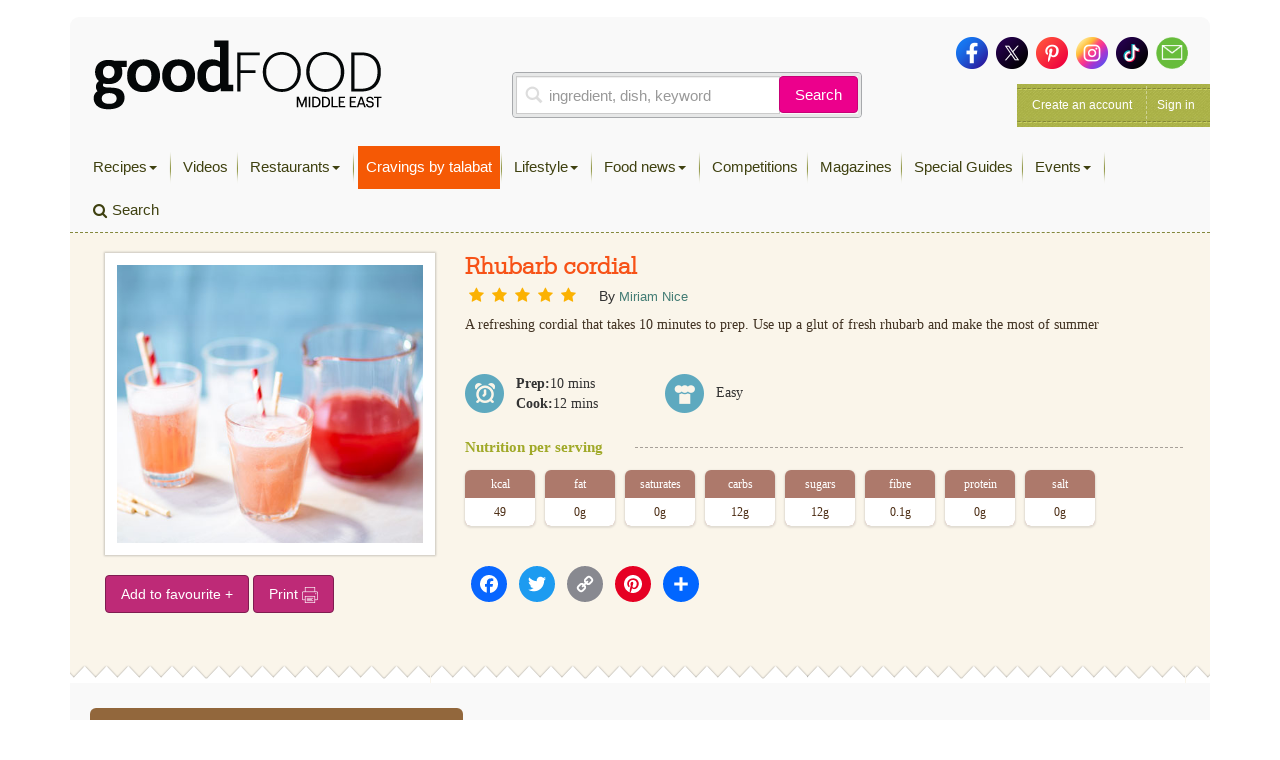

--- FILE ---
content_type: text/html; charset=UTF-8
request_url: https://www.bbcgoodfoodme.com/recipes/rhubarb-cordial/
body_size: 16890
content:
<!DOCTYPE html> <html lang="en-US" class="no-js no-svg print"> <head> <meta charset="UTF-8"> <meta name="viewport" content="width=device-width, initial-scale=1"> <link rel="profile" href="http://gmpg.org/xfn/11"> <link rel="apple-touch-icon" sizes="180x180" href="https://www.bbcgoodfoodme.com/assets/icon/apple-touch-icon.png"> <link rel="icon" type="image/png" sizes="32x32" href="https://www.bbcgoodfoodme.com/assets/icon/favicon-32x32.png"> <link rel="icon" type="image/png" sizes="16x16" href="https://www.bbcgoodfoodme.com/assets/icon/favicon-16x16.png"> <link rel="manifest" href="https://www.bbcgoodfoodme.com/assets/icon/site.webmanifest"> <link rel="mask-icon" href="https://www.bbcgoodfoodme.com/assets/icon/safari-pinned-tab.svg" color="#5bbad5"> <link rel="alternate" href="https://www.bbcgoodfood.com/" hreflang="x-default" /> <link rel="alternate" href="https://www.bbcgoodfoodme.com/" hreflang="ar-ae" /> <link rel="alternate" href="https://www.bbcgoodfoodme.com/" hreflang="en-ae" /> <link rel="alternate" href="https://www.bbcgoodfoodme.com/" hreflang="en-bh" /> <link rel="alternate" href="https://www.bbcgoodfoodme.com/" hreflang="en-cy" /> <link rel="alternate" href="https://www.bbcgoodfoodme.com/" hreflang="en-eg" /> <link rel="alternate" href="https://www.bbcgoodfoodme.com/" hreflang="en-ir" /> <link rel="alternate" href="https://www.bbcgoodfoodme.com/" hreflang="en-iq" /> <link rel="alternate" href="https://www.bbcgoodfoodme.com/" hreflang="en-il" /> <link rel="alternate" href="https://www.bbcgoodfoodme.com/" hreflang="en-jo" /> <link rel="alternate" href="https://www.bbcgoodfoodme.com/" hreflang="en-kw" /> <link rel="alternate" href="https://www.bbcgoodfoodme.com/" hreflang="en-lb" /> <link rel="alternate" href="https://www.bbcgoodfoodme.com/" hreflang="en-om" /> <link rel="alternate" href="https://www.bbcgoodfoodme.com/" hreflang="en-ps" /> <link rel="alternate" href="https://www.bbcgoodfoodme.com/" hreflang="en-qa" /> <link rel="alternate" href="https://www.bbcgoodfoodme.com/" hreflang="en-sa" /> <link rel="alternate" href="https://www.bbcgoodfoodme.com/" hreflang="en-sy" /> <link rel="alternate" href="https://www.bbcgoodfoodme.com/" hreflang="en-tr" /> <link rel="alternate" href="https://www.bbcgoodfoodme.com/" hreflang="en-ye" /> <meta name="msapplication-TileColor" content="#ffffff"> <meta name="theme-color" content="#ffffff"> <meta name="google-site-verification" content="1SJ8Mc2MWlktNIMP5Bb4hT5fG4rUYquC74qj9moG4FY" /> <!--<script data-ad-client="ca-pub-4200108722666520" async async defer src="https://pagead2.googlesyndication.com/pagead/js/adsbygoogle.js"></script>--> <script async async defer src="https://securepubads.g.doubleclick.net/tag/js/gpt.js"></script> <link href="https://vjs.zencdn.net/7.15.0/video-js.css" rel="stylesheet"> <script src="https://vjs.zencdn.net/7.15.0/video.js"></script> <script> var eyeblasterStatus = ''; var googletag = googletag || {}; googletag.cmd = googletag.cmd || []; googletag.cmd.push(function() { googletag.defineSlot('/7216334/BBCGFME_Website_Leaderboard', [728, 90], 'div-gpt-ad-1548942033763-0').addService(googletag.pubads()); googletag.defineSlot('/7216334/BBCGFME_Website_MPU1', [300, 250], 'div-gpt-ad-1548942233526-1').addService(googletag.pubads()); googletag.defineSlot('/7216334/BBCGFME_Website_MPU2', [300, 250], 'div-gpt-ad-1548942233526-2').addService(googletag.pubads()); googletag.defineSlot('/7216334/BBCGFME_Website_MPU3', [300, 250], 'div-gpt-ad-1548942233526-3').addService(googletag.pubads()); var bbcgfeyeblastermapping = googletag.sizeMapping().addSize([300, 300], [300, 225]).addSize([640, 500], [640, 480]).build(); window.bbcgfeyeblasterslot= googletag.defineSlot('/7216334/Eyeblaster_640x480', [640,480], 'div-gpt-ad-1488202634348-30').defineSizeMapping(bbcgfeyeblastermapping).addService(googletag.pubads()); googletag.pubads().setTargeting("roadblock",["no"]); googletag.pubads().collapseEmptyDivs(); googletag.enableServices(); googletag.pubads().addEventListener('slotRenderEnded', function(event) { if (event.slot.L === '/7216334/Eyeblaster_640x480') { if(event.isEmpty){ eyeblasterStatus = 'empty'; } } }); }); </script> <script> window.googletag = window.googletag || { cmd: [] }; googletag.cmd.push(function() { googletag.defineSlot('/7216334/talabat-lb', [728, 90], 'div-gpt-ad-1753778166988-0').addService(googletag.pubads()); googletag.defineSlot('/7216334/talabat-mpu1', [300, 250], 'div-gpt-ad-1753778317788-0').addService(googletag.pubads()); googletag.defineSlot('/7216334/talabat-mpu2', [300, 250], 'div-gpt-ad-1753778373173-0').addService(googletag.pubads()); googletag.pubads().enableSingleRequest(); googletag.enableServices(); }); </script> <script> setInterval(function(){googletag.pubads().refresh();},600000); </script> <script async src="https://www.googletagmanager.com/gtag/js?id=UA-34227365-7"></script> <script> window.dataLayer = window.dataLayer || []; function gtag(){dataLayer.push(arguments);} gtag('js', new Date()); gtag('config', 'UA-34227365-7'); </script> <script>(function(w,d,s,l,i){w[l]=w[l]||[];w[l].push({'gtm.start': new Date().getTime(),event:'gtm.js'});var f=d.getElementsByTagName(s)[0], j=d.createElement(s),dl=l!='dataLayer'?'&l='+l:'';j.async=true;j.src= 'https://www.googletagmanager.com/gtm.js?id='+i+dl;f.parentNode.insertBefore(j,f); })(window,document,'script','dataLayer','GTM-PRPN7S');</script> <script>(function(html){html.className = html.className.replace(/\bno-js\b/,'js')})(document.documentElement);</script> <meta name='robots' content='index, follow, max-image-preview:large, max-snippet:-1, max-video-preview:-1' /> <title>Rhubarb cordial - Good Food Middle East</title> <meta property="og:locale" content="en_US" /> <meta property="og:type" content="article" /> <meta property="og:title" content="Rhubarb cordial" /> <meta property="og:description" content="A refreshing cordial that takes 10 minutes to prep. Use up a glut of fresh rhubarb and make the most of summer" /> <meta property="og:url" content="https://www.bbcgoodfoodme.com/recipes/rhubarb-cordial/" /> <meta property="og:site_name" content="Good Food Middle East" /> <meta property="article:publisher" content="https://www.facebook.com/BBCGoodFoodME" /> <meta property="og:image" content="https://www.bbcgoodfoodme.com/assets/legacy/recipe/recipe-image/2016/07/rhubarb-cordial.jpg" /> <meta property="og:image:width" content="294" /> <meta property="og:image:height" content="75" /> <meta property="og:image:type" content="image/png" /> <meta name="twitter:card" content="summary_large_image" /> <meta name="twitter:image" content="https://www.bbcgoodfoodme.com/assets/legacy/recipe/recipe-image/2016/07/rhubarb-cordial.jpg" /> <meta name="twitter:site" content="@bbcgoodfoodme" /> <link rel='dns-prefetch' href='//static.addtoany.com' /> <link rel='dns-prefetch' href='//cdn.jwplayer.com' /> <link rel='dns-prefetch' href='//www.googletagmanager.com' /> <link rel='dns-prefetch' href='//stats.wp.com' /> <link rel='dns-prefetch' href='//maxcdn.bootstrapcdn.com' /> <link rel='preconnect' href='//c0.wp.com' /> <link rel="alternate" type="application/rss+xml" title="Good Food Middle East &raquo; Feed" href="https://www.bbcgoodfoodme.com/feed/" /> <link rel="alternate" type="application/rss+xml" title="Good Food Middle East &raquo; Comments Feed" href="https://www.bbcgoodfoodme.com/comments/feed/" /> <script type="text/javascript" id="wpp-js" src="https://www.bbcgoodfoodme.com/wp-content/plugins/wordpress-popular-posts/assets/js/wpp.js?ver=7.3.6" data-sampling="0" data-sampling-rate="100" data-api-url="https://www.bbcgoodfoodme.com/wp-json/wordpress-popular-posts" data-post-id="8049" data-token="b089c26d21" data-lang="0" data-debug="1"></script> <link rel="alternate" title="oEmbed (JSON)" type="application/json+oembed" href="https://www.bbcgoodfoodme.com/wp-json/oembed/1.0/embed?url=https%3A%2F%2Fwww.bbcgoodfoodme.com%2Frecipes%2Frhubarb-cordial%2F" /> <link rel="alternate" title="oEmbed (XML)" type="text/xml+oembed" href="https://www.bbcgoodfoodme.com/wp-json/oembed/1.0/embed?url=https%3A%2F%2Fwww.bbcgoodfoodme.com%2Frecipes%2Frhubarb-cordial%2F&#038;format=xml" /> <style id='wp-img-auto-sizes-contain-inline-css' type='text/css'> img:is([sizes=auto i],[sizes^="auto," i]){contain-intrinsic-size:3000px 1500px} </style> <link rel='stylesheet' id='sbi_styles-css' href='https://www.bbcgoodfoodme.com/wp-content/plugins/instagram-feed/css/sbi-styles.css?ver=6.9.1' type='text/css' media='all' /> <link rel='stylesheet' id='contact-form-7-css' href='https://www.bbcgoodfoodme.com/wp-content/plugins/contact-form-7/includes/css/styles.css?ver=6.1.3' type='text/css' media='all' /> <link rel='stylesheet' id='owl.carousel-css' href='https://www.bbcgoodfoodme.com/wp-content/plugins/owl-carousel-wp/vendors/owl-carousel/assets/owl.carousel.min.css?ver=56a4a2002507d89fadb55203ed47459b' type='text/css' media='all' /> <link rel='stylesheet' id='tc-owmcarousel-style-css' href='https://www.bbcgoodfoodme.com/wp-content/plugins/owl-carousel-wp/vendors/custom/style.custom.css?ver=56a4a2002507d89fadb55203ed47459b' type='text/css' media='all' /> <link rel='stylesheet' id='taxonomymanager-css' href='https://www.bbcgoodfoodme.com/wp-content/plugins/taxonomy-thumbnail-widget/css/taxonomymanager.css?ver=56a4a2002507d89fadb55203ed47459b' type='text/css' media='all' /> <link rel='stylesheet' id='slick-css' href='https://www.bbcgoodfoodme.com/wp-content/plugins/widget-post-slider/assets/css/slick.css?ver=all' type='text/css' media='all' /> <link rel='stylesheet' id='font-awesome-css-css' href='https://www.bbcgoodfoodme.com/wp-content/plugins/widget-post-slider/assets/css/font-awesome.min.css?ver=all' type='text/css' media='all' /> <link rel='stylesheet' id='widget-post-slider-style-css' href='https://www.bbcgoodfoodme.com/wp-content/plugins/widget-post-slider/assets/css/style.css?ver=all' type='text/css' media='all' /> <link rel='stylesheet' id='cff-css' href='https://www.bbcgoodfoodme.com/wp-content/plugins/custom-facebook-feed/assets/css/cff-style.min.css?ver=4.3.3' type='text/css' media='all' /> <link rel='stylesheet' id='sb-font-awesome-css' href='https://maxcdn.bootstrapcdn.com/font-awesome/4.7.0/css/font-awesome.min.css?ver=56a4a2002507d89fadb55203ed47459b' type='text/css' media='all' /> <link rel='stylesheet' id='ivory-search-styles-css' href='https://www.bbcgoodfoodme.com/wp-content/plugins/add-search-to-menu/public/css/ivory-search.min.css?ver=5.5.12' type='text/css' media='all' /> <link rel='stylesheet' id='if-menu-site-css-css' href='https://www.bbcgoodfoodme.com/wp-content/plugins/if-menu/assets/if-menu-site.css?ver=56a4a2002507d89fadb55203ed47459b' type='text/css' media='all' /> <link rel='stylesheet' id='wordpress-popular-posts-css-css' href='https://www.bbcgoodfoodme.com/wp-content/plugins/wordpress-popular-posts/assets/css/wpp.css?ver=7.3.6' type='text/css' media='all' /> <link rel='stylesheet' id='jwppp-widget-style-css' href='https://www.bbcgoodfoodme.com/wp-content/plugins/jw-player-7-for-wp/jw-widget/css/jw-widget-min.css?ver=56a4a2002507d89fadb55203ed47459b' type='text/css' media='all' /> <link rel='stylesheet' id='bootstrap-css' href='https://www.bbcgoodfoodme.com/assets/css/bootstrap.min.css?ver=56a4a2002507d89fadb55203ed47459b' type='text/css' media='all' /> <link rel='stylesheet' id='bootstrap-select-css' href='https://www.bbcgoodfoodme.com/assets/css/bootstrap-select.min.css?ver=56a4a2002507d89fadb55203ed47459b' type='text/css' media='all' /> <link rel='stylesheet' id='custom-fonts-css' href='https://www.bbcgoodfoodme.com/assets/css/font.css?ver=56a4a2002507d89fadb55203ed47459b' type='text/css' media='all' /> <link rel='stylesheet' id='load-fa-css' href='https://maxcdn.bootstrapcdn.com/font-awesome/4.7.0/css/font-awesome.min.css?ver=56a4a2002507d89fadb55203ed47459b' type='text/css' media='all' /> <link rel='stylesheet' id='parsley-css' href='https://www.bbcgoodfoodme.com/assets/css/parsley.css?ver=56a4a2002507d89fadb55203ed47459b' type='text/css' media='all' /> <link rel='stylesheet' id='simplelightbox-css' href='https://www.bbcgoodfoodme.com/assets/css/simplelightbox/simplelightbox.min.css?ver=56a4a2002507d89fadb55203ed47459b' type='text/css' media='all' /> <link rel='stylesheet' id='toastr-css' href='https://www.bbcgoodfoodme.com/assets/vendor/toastr/toastr.min.css?ver=56a4a2002507d89fadb55203ed47459b' type='text/css' media='all' /> <link rel='stylesheet' id='mobilemenu-css' href='https://www.bbcgoodfoodme.com/assets/vendor/mobile-menu/jquery-simple-mobilemenu.css?ver=56a4a2002507d89fadb55203ed47459b' type='text/css' media='all' /> <link rel='stylesheet' id='style-css' href='https://www.bbcgoodfoodme.com/assets/css/application.css?ver=1.1.0' type='text/css' media='all' /> <link rel='stylesheet' id='addtoany-css' href='https://www.bbcgoodfoodme.com/wp-content/plugins/add-to-any/addtoany.min.css?ver=1.16' type='text/css' media='all' /> <link rel='stylesheet' id='cf7cf-style-css' href='https://www.bbcgoodfoodme.com/wp-content/plugins/cf7-conditional-fields/style.css?ver=2.6.6' type='text/css' media='all' /> <script type="text/javascript" id="addtoany-core-js-before"> window.a2a_config=window.a2a_config||{};a2a_config.callbacks=[];a2a_config.overlays=[];a2a_config.templates={}; </script> <script type="text/javascript" defer src="https://static.addtoany.com/menu/page.js" id="addtoany-core-js"></script> <script type="text/javascript" src="https://c0.wp.com/c/6.9/wp-includes/js/jquery/jquery.js" id="jquery-core-js"></script> <script type="text/javascript" src="https://c0.wp.com/c/6.9/wp-includes/js/jquery/jquery-migrate.js" id="jquery-migrate-js"></script> <script type="text/javascript" defer src="https://www.bbcgoodfoodme.com/wp-content/plugins/add-to-any/addtoany.min.js?ver=1.1" id="addtoany-jquery-js"></script> <script type="text/javascript" src="https://www.bbcgoodfoodme.com/wp-content/plugins/jw-player-7-for-wp/js/jwppp.js?ver=56a4a2002507d89fadb55203ed47459b" id="jwppp-js"></script> <script type="text/javascript" src="https://cdn.jwplayer.com/libraries/2wTT3K1H.js?ver=56a4a2002507d89fadb55203ed47459b" id="jwppp-library-js"></script> <script type="text/javascript" src="https://www.bbcgoodfoodme.com/wp-content/plugins/jw-player-7-for-wp/jw-widget/js/jw-widget-min.js?ver=56a4a2002507d89fadb55203ed47459b" id="jwppp-widget-js"></script> <script type="text/javascript" src="https://www.googletagmanager.com/gtag/js?id=GT-WVGDLVZ" id="google_gtagjs-js" async></script> <script type="text/javascript" id="google_gtagjs-js-after"> window.dataLayer = window.dataLayer || [];function gtag(){dataLayer.push(arguments);} gtag("set","linker",{"domains":["www.bbcgoodfoodme.com"]}); gtag("js", new Date()); gtag("set", "developer_id.dZTNiMT", true); gtag("config", "GT-WVGDLVZ"); </script> <link rel="https://api.w.org/" href="https://www.bbcgoodfoodme.com/wp-json/" /><meta name="generator" content="Site Kit by Google 1.166.0" /> <style>img#wpstats{display:none}</style> <style id="wpp-loading-animation-styles">@-webkit-keyframes bgslide{from{background-position-x:0}to{background-position-x:-200%}}@keyframes bgslide{from{background-position-x:0}to{background-position-x:-200%}}.wpp-widget-block-placeholder,.wpp-shortcode-placeholder{margin:0 auto;width:60px;height:3px;background:#dd3737;background:linear-gradient(90deg,#dd3737 0%,#571313 10%,#dd3737 100%);background-size:200% auto;border-radius:3px;-webkit-animation:bgslide 1s infinite linear;animation:bgslide 1s infinite linear}</style> <link rel="amphtml" href="https://www.bbcgoodfoodme.com/recipes/rhubarb-cordial/?amp" /> <style type="text/css" id="wp-custom-css"> .mob-search a:before { font-family: FontAwesome; content: "\f002"; display: inline-block; padding-right: 5px; vertical-align: middle; } .post-42613 textarea.form-control { height: 30px !important; } .mobile-search-list{ display:block !important; } .no-results { margin-bottom:10px; } .mobile-search-list .navbar-nav > li.active { display: block !important; } element.style { } .top-nav .navbar-nav > li > a { padding: 11px 8px 11px !important; height: 43px; } li.talabat-tab a { background-color: #f55905; color:#ffffff !important; } .mobile-search-list { display: block !important; } @media screen and (max-width: 1199px){ .mobile-search-list { position: initial; top: 40px; z-index: 100; left: 0; background: #ffffff; width: 100%; height: 100%; overflow-y: auto; } } </style> <!--<script async src="https://pagead2.googlesyndication.com/pagead/js/adsbygoogle.js?client=ca-pub-4200108722666520" crossorigin="anonymous"></script>--> <script async src="https://www.googletagmanager.com/gtag/js?id=G-S5E780R27L"></script> <script> window.dataLayer = window.dataLayer || []; function gtag(){dataLayer.push(arguments);} gtag('js', new Date()); gtag('config', 'G-S5E780R27L'); </script> <style id='global-styles-inline-css' type='text/css'> :root{--wp--preset--aspect-ratio--square: 1;--wp--preset--aspect-ratio--4-3: 4/3;--wp--preset--aspect-ratio--3-4: 3/4;--wp--preset--aspect-ratio--3-2: 3/2;--wp--preset--aspect-ratio--2-3: 2/3;--wp--preset--aspect-ratio--16-9: 16/9;--wp--preset--aspect-ratio--9-16: 9/16;--wp--preset--color--black: #000000;--wp--preset--color--cyan-bluish-gray: #abb8c3;--wp--preset--color--white: #ffffff;--wp--preset--color--pale-pink: #f78da7;--wp--preset--color--vivid-red: #cf2e2e;--wp--preset--color--luminous-vivid-orange: #ff6900;--wp--preset--color--luminous-vivid-amber: #fcb900;--wp--preset--color--light-green-cyan: #7bdcb5;--wp--preset--color--vivid-green-cyan: #00d084;--wp--preset--color--pale-cyan-blue: #8ed1fc;--wp--preset--color--vivid-cyan-blue: #0693e3;--wp--preset--color--vivid-purple: #9b51e0;--wp--preset--gradient--vivid-cyan-blue-to-vivid-purple: linear-gradient(135deg,rgb(6,147,227) 0%,rgb(155,81,224) 100%);--wp--preset--gradient--light-green-cyan-to-vivid-green-cyan: linear-gradient(135deg,rgb(122,220,180) 0%,rgb(0,208,130) 100%);--wp--preset--gradient--luminous-vivid-amber-to-luminous-vivid-orange: linear-gradient(135deg,rgb(252,185,0) 0%,rgb(255,105,0) 100%);--wp--preset--gradient--luminous-vivid-orange-to-vivid-red: linear-gradient(135deg,rgb(255,105,0) 0%,rgb(207,46,46) 100%);--wp--preset--gradient--very-light-gray-to-cyan-bluish-gray: linear-gradient(135deg,rgb(238,238,238) 0%,rgb(169,184,195) 100%);--wp--preset--gradient--cool-to-warm-spectrum: linear-gradient(135deg,rgb(74,234,220) 0%,rgb(151,120,209) 20%,rgb(207,42,186) 40%,rgb(238,44,130) 60%,rgb(251,105,98) 80%,rgb(254,248,76) 100%);--wp--preset--gradient--blush-light-purple: linear-gradient(135deg,rgb(255,206,236) 0%,rgb(152,150,240) 100%);--wp--preset--gradient--blush-bordeaux: linear-gradient(135deg,rgb(254,205,165) 0%,rgb(254,45,45) 50%,rgb(107,0,62) 100%);--wp--preset--gradient--luminous-dusk: linear-gradient(135deg,rgb(255,203,112) 0%,rgb(199,81,192) 50%,rgb(65,88,208) 100%);--wp--preset--gradient--pale-ocean: linear-gradient(135deg,rgb(255,245,203) 0%,rgb(182,227,212) 50%,rgb(51,167,181) 100%);--wp--preset--gradient--electric-grass: linear-gradient(135deg,rgb(202,248,128) 0%,rgb(113,206,126) 100%);--wp--preset--gradient--midnight: linear-gradient(135deg,rgb(2,3,129) 0%,rgb(40,116,252) 100%);--wp--preset--font-size--small: 13px;--wp--preset--font-size--medium: 20px;--wp--preset--font-size--large: 36px;--wp--preset--font-size--x-large: 42px;--wp--preset--spacing--20: 0.44rem;--wp--preset--spacing--30: 0.67rem;--wp--preset--spacing--40: 1rem;--wp--preset--spacing--50: 1.5rem;--wp--preset--spacing--60: 2.25rem;--wp--preset--spacing--70: 3.38rem;--wp--preset--spacing--80: 5.06rem;--wp--preset--shadow--natural: 6px 6px 9px rgba(0, 0, 0, 0.2);--wp--preset--shadow--deep: 12px 12px 50px rgba(0, 0, 0, 0.4);--wp--preset--shadow--sharp: 6px 6px 0px rgba(0, 0, 0, 0.2);--wp--preset--shadow--outlined: 6px 6px 0px -3px rgb(255, 255, 255), 6px 6px rgb(0, 0, 0);--wp--preset--shadow--crisp: 6px 6px 0px rgb(0, 0, 0);}:where(.is-layout-flex){gap: 0.5em;}:where(.is-layout-grid){gap: 0.5em;}body .is-layout-flex{display: flex;}.is-layout-flex{flex-wrap: wrap;align-items: center;}.is-layout-flex > :is(*, div){margin: 0;}body .is-layout-grid{display: grid;}.is-layout-grid > :is(*, div){margin: 0;}:where(.wp-block-columns.is-layout-flex){gap: 2em;}:where(.wp-block-columns.is-layout-grid){gap: 2em;}:where(.wp-block-post-template.is-layout-flex){gap: 1.25em;}:where(.wp-block-post-template.is-layout-grid){gap: 1.25em;}.has-black-color{color: var(--wp--preset--color--black) !important;}.has-cyan-bluish-gray-color{color: var(--wp--preset--color--cyan-bluish-gray) !important;}.has-white-color{color: var(--wp--preset--color--white) !important;}.has-pale-pink-color{color: var(--wp--preset--color--pale-pink) !important;}.has-vivid-red-color{color: var(--wp--preset--color--vivid-red) !important;}.has-luminous-vivid-orange-color{color: var(--wp--preset--color--luminous-vivid-orange) !important;}.has-luminous-vivid-amber-color{color: var(--wp--preset--color--luminous-vivid-amber) !important;}.has-light-green-cyan-color{color: var(--wp--preset--color--light-green-cyan) !important;}.has-vivid-green-cyan-color{color: var(--wp--preset--color--vivid-green-cyan) !important;}.has-pale-cyan-blue-color{color: var(--wp--preset--color--pale-cyan-blue) !important;}.has-vivid-cyan-blue-color{color: var(--wp--preset--color--vivid-cyan-blue) !important;}.has-vivid-purple-color{color: var(--wp--preset--color--vivid-purple) !important;}.has-black-background-color{background-color: var(--wp--preset--color--black) !important;}.has-cyan-bluish-gray-background-color{background-color: var(--wp--preset--color--cyan-bluish-gray) !important;}.has-white-background-color{background-color: var(--wp--preset--color--white) !important;}.has-pale-pink-background-color{background-color: var(--wp--preset--color--pale-pink) !important;}.has-vivid-red-background-color{background-color: var(--wp--preset--color--vivid-red) !important;}.has-luminous-vivid-orange-background-color{background-color: var(--wp--preset--color--luminous-vivid-orange) !important;}.has-luminous-vivid-amber-background-color{background-color: var(--wp--preset--color--luminous-vivid-amber) !important;}.has-light-green-cyan-background-color{background-color: var(--wp--preset--color--light-green-cyan) !important;}.has-vivid-green-cyan-background-color{background-color: var(--wp--preset--color--vivid-green-cyan) !important;}.has-pale-cyan-blue-background-color{background-color: var(--wp--preset--color--pale-cyan-blue) !important;}.has-vivid-cyan-blue-background-color{background-color: var(--wp--preset--color--vivid-cyan-blue) !important;}.has-vivid-purple-background-color{background-color: var(--wp--preset--color--vivid-purple) !important;}.has-black-border-color{border-color: var(--wp--preset--color--black) !important;}.has-cyan-bluish-gray-border-color{border-color: var(--wp--preset--color--cyan-bluish-gray) !important;}.has-white-border-color{border-color: var(--wp--preset--color--white) !important;}.has-pale-pink-border-color{border-color: var(--wp--preset--color--pale-pink) !important;}.has-vivid-red-border-color{border-color: var(--wp--preset--color--vivid-red) !important;}.has-luminous-vivid-orange-border-color{border-color: var(--wp--preset--color--luminous-vivid-orange) !important;}.has-luminous-vivid-amber-border-color{border-color: var(--wp--preset--color--luminous-vivid-amber) !important;}.has-light-green-cyan-border-color{border-color: var(--wp--preset--color--light-green-cyan) !important;}.has-vivid-green-cyan-border-color{border-color: var(--wp--preset--color--vivid-green-cyan) !important;}.has-pale-cyan-blue-border-color{border-color: var(--wp--preset--color--pale-cyan-blue) !important;}.has-vivid-cyan-blue-border-color{border-color: var(--wp--preset--color--vivid-cyan-blue) !important;}.has-vivid-purple-border-color{border-color: var(--wp--preset--color--vivid-purple) !important;}.has-vivid-cyan-blue-to-vivid-purple-gradient-background{background: var(--wp--preset--gradient--vivid-cyan-blue-to-vivid-purple) !important;}.has-light-green-cyan-to-vivid-green-cyan-gradient-background{background: var(--wp--preset--gradient--light-green-cyan-to-vivid-green-cyan) !important;}.has-luminous-vivid-amber-to-luminous-vivid-orange-gradient-background{background: var(--wp--preset--gradient--luminous-vivid-amber-to-luminous-vivid-orange) !important;}.has-luminous-vivid-orange-to-vivid-red-gradient-background{background: var(--wp--preset--gradient--luminous-vivid-orange-to-vivid-red) !important;}.has-very-light-gray-to-cyan-bluish-gray-gradient-background{background: var(--wp--preset--gradient--very-light-gray-to-cyan-bluish-gray) !important;}.has-cool-to-warm-spectrum-gradient-background{background: var(--wp--preset--gradient--cool-to-warm-spectrum) !important;}.has-blush-light-purple-gradient-background{background: var(--wp--preset--gradient--blush-light-purple) !important;}.has-blush-bordeaux-gradient-background{background: var(--wp--preset--gradient--blush-bordeaux) !important;}.has-luminous-dusk-gradient-background{background: var(--wp--preset--gradient--luminous-dusk) !important;}.has-pale-ocean-gradient-background{background: var(--wp--preset--gradient--pale-ocean) !important;}.has-electric-grass-gradient-background{background: var(--wp--preset--gradient--electric-grass) !important;}.has-midnight-gradient-background{background: var(--wp--preset--gradient--midnight) !important;}.has-small-font-size{font-size: var(--wp--preset--font-size--small) !important;}.has-medium-font-size{font-size: var(--wp--preset--font-size--medium) !important;}.has-large-font-size{font-size: var(--wp--preset--font-size--large) !important;}.has-x-large-font-size{font-size: var(--wp--preset--font-size--x-large) !important;} </style> <style id='core-block-supports-inline-css' type='text/css'> </style> <link rel='stylesheet' id='rpwe-style-css' href='https://www.bbcgoodfoodme.com/wp-content/plugins/recent-posts-widget-extended/assets/css/rpwe-frontend.css?ver=2.0.2' type='text/css' media='all' /> </head> <body class="wp-singular bbc_recipes-template-default single single-bbc_recipes postid-8049 wp-theme-bbcgoodfoodme bbcgoodfoodme group-blog has-header-image colors-light modula-best-grid-gallery"> <noscript><iframe src="https://www.googletagmanager.com/ns.html?id=GTM-PRPN7S" height="0" width="0" style="display:none;visibility:hidden"></iframe></noscript> <!--<div style="position:absolute;"><img src="https://ad.doubleclick.net/ddm/trackimp/N4406.2234701BBCGOODFOODME/B23523288.262899567;dc_trk_aid=458232897;dc_trk_cid=103092907;ord=[timestamp];dc_lat=;dc_rdid=;tag_for_child_directed_treatment=;tfua=?" border="0" height="1" width="1" alt="Advertisement" /><script type="application/javascript" src="https://pixel.adsafeprotected.com/rjss/st/367360/41388940/skeleton.js"></script><noscript><img src="https://pixel.adsafeprotected.com/rfw/st/367360/41388939/skeleton.gif" border="0" width="1" height="1" alt="" /></noscript></div>--> <div class="page-header-touch mm-fixed-top"> <a class="touch-btn" href="#mmenu"> <div class="btn-text">Menu</div> </a> <a href="https://www.bbcgoodfoodme.com" class="logo"><img alt="Good Food ME logo" src="https://www.bbcgoodfoodme.com/assets/images/goodfoodME-logo-inline-220320240852.png"> </a><span class="touch-btn-right" id="search-icon-id"><div class="search-after"></div></span> </div> <form accept-charset="UTF-8" action="https://www.bbcgoodfoodme.com/search-results" class="search-form is-open" id="views-exposed-form-bbcgf-search-recipes" method="get" style="display: none;"> <div style="margin:0;padding:0;display:inline"> <div class="input-group"> <input class="form-control search-input" name="q" placeholder="ingredient, dish, keyword" value="" type="text"> <span class="input-group-btn"> <button class="btn basic-search-control" id="cancel-search" type="button">Cancel</button> </span> </div> </div> </form> <div id="page" class="site mm-page mm-slideout"> <a class="skip-link screen-reader-text" href="#content">Skip to content</a> <div class="container"> <div class="leaderboard-banner desktop-ads other"> <div id="div-gpt-ad-1548942033763-0"> <script> googletag.cmd.push(function() { googletag.display('div-gpt-ad-1548942033763-0'); }); </script> </div> </div> <div class="header test"> <div class="head clearfix"> <div class="row"> <div class="col-xs-6 col-sm-4 clearfix"> <a href="https://www.bbcgoodfoodme.com" class="branding pull-left"><img alt="Good Food ME logo Image" src="https://www.bbcgoodfoodme.com/assets/images/goodfoodME-logo-inline-220320240852.png"> <span> Visit Homepage &gt; </span> </a> </div> <div class="col-xs-6 col-sm-5 clearfix"> <div class="search-area-container"> <div class="search-recipes"> <form accept-charset="UTF-8" action="https://www.bbcgoodfoodme.com/search-results" method="get"> <div class="input-group"> <input class="form-control search-input" name="q" placeholder="ingredient, dish, keyword" value="" type="text"> <span class="input-group-btn"> <button class="btn basic-search-control" type="submit">Search</button> </span> </div> </form> </div> </div> </div> <div class="col-xs-6 col-sm-3 clearfix"> <div class="social-media clearfix"> <a href="https://www.facebook.com/GoodFoodMiddleEast/" target="_blank"> <img alt="Icon-sm-facebook" src="https://www.bbcgoodfoodme.com/assets/images/icon-sm-facebook-26033b452cdc0a9a67b48c1d0c91914c.png"> </a> <a href="https://twitter.com/GoodFoodME" target="_blank"> <img alt="Icon-sm-twitter" src="https://www.bbcgoodfoodme.com/assets/images/icon-sm-twitter-79dd52ebad06158edcce8fd44a210604.png"> </a> <a href="https://www.pinterest.com/goodfoodmiddleeast/" target="_blank"> <img alt="Icon-sm-pinterest" src="https://www.bbcgoodfoodme.com/assets/images/icon-sm-pinterest-e66ea008ac74f3ae68e5914085318b90.png"> </a> <a href="https://www.instagram.com/goodfoodmiddleeast/" target="_blank"> <img alt="Icon-sm-instagram" src="https://www.bbcgoodfoodme.com/assets/images/icon-sm-instagram-f7a81fef7327393bda08ba0bf5188be4.png"> </a> <a href="https://www.tiktok.com/@goodfoodmiddleeast" target="_blank"> <img alt="Icon-sm-tiktok" src="https://www.bbcgoodfoodme.com/assets/images/icon-sm-tiktok-87riygf798r98ubf898u8383828.png"> </a> <a href="https://bbcgoodfoodme.com/contactus"> <img alt="Icon-sm-contactus" src="https://www.bbcgoodfoodme.com/assets/images/icon-sm-contactus-a386b6b5d239137042c6df416b281819.png"> </a> </div> <div class="account-management pull-right dropdown"> <a href="https://www.bbcgoodfoodme.com/signup">Create an account</a> <a class="dropdown-toggle" href="https://www.bbcgoodfoodme.com/login"> Sign in </a> </div> </div> </div> </div> <div class="menu-wrapper"> <nav class="navbar navbar-default top-nav yamm" role="navigation"> <pre style="display:none;">Array
(
    [90] => <a href="https://www.bbcgoodfoodme.com/collections/biscuit-recipes">Biscuit</a><a href="https://www.bbcgoodfoodme.com/collections/bread-recipes">Bread</a><a href="https://www.bbcgoodfoodme.com/collections/cake-sale">Cake sale</a><a href="https://www.bbcgoodfoodme.com/collections/caramel">Caramel</a>
    [88] => <a href="https://www.bbcgoodfoodme.com/collections/jubilee">Jubilee</a><a href="https://www.bbcgoodfoodme.com/collections/mothers-day">Mother's Day</a><a href="https://www.bbcgoodfoodme.com/collections/fathers-day">Father's Day</a><a href="https://www.bbcgoodfoodme.com/collections/valentines-day">Valentine's Day</a>
    [85] => <a href="https://www.bbcgoodfoodme.com/collections/cheap-eat">Cheap eat</a><a href="https://www.bbcgoodfoodme.com/collections/comfort-food">Comfort food</a><a href="https://www.bbcgoodfoodme.com/collections/five-ingredients-or-less">Five ingredients or less</a><a href="https://www.bbcgoodfoodme.com/collections/batch-cooking">Batch cooking</a>
    [84] => <a href="https://www.bbcgoodfoodme.com/collections/british-recipes">British</a><a href="https://www.bbcgoodfoodme.com/collections/american">American</a><a href="https://www.bbcgoodfoodme.com/collections/caribbean-recipes">Caribbean recipes</a><a href="https://www.bbcgoodfoodme.com/collections/chinese">Chinese</a>
    [77] => <a href="https://www.bbcgoodfoodme.com/collections/christmas-dinner">Christmas dinner</a><a href="https://www.bbcgoodfoodme.com/collections/christmas-cheeseboard">Christmas cheeseboard</a><a href="https://www.bbcgoodfoodme.com/collections/christmas-pudding">Christmas pudding</a><a href="https://www.bbcgoodfoodme.com/collections/christmas-trimmings">Christmas trimmings</a>
    [61] => <a href="https://www.bbcgoodfoodme.com/collections/buffet-recipes">Buffet</a><a href="https://www.bbcgoodfoodme.com/collections/courses">Courses</a><a href="https://www.bbcgoodfoodme.com/collections/all-time-top-20-recipes">All-time top 20 recipes</a><a href="https://www.bbcgoodfoodme.com/collections/food-to-get-you-in-the-mood">Food to get you in the mood</a>
    [56] => <a href="https://www.bbcgoodfoodme.com/collections/seasonal">Seasonal September</a><a href="https://www.bbcgoodfoodme.com/collections/summer-drink">Summer drink</a><a href="https://www.bbcgoodfoodme.com/collections/summer-dessert">Summer dessert</a><a href="https://www.bbcgoodfoodme.com/collections/easy-summer">Easy summer</a>
    [53] => <a href="https://www.bbcgoodfoodme.com/collections/fruit">Fruit</a><a href="https://www.bbcgoodfoodme.com/collections/vegetables">Vegetables</a><a href="https://www.bbcgoodfoodme.com/collections/meat">Meat</a><a href="https://www.bbcgoodfoodme.com/collections/dairy">Dairy</a>
    [52] => <a href="https://www.bbcgoodfoodme.com/collections/ramadan-desserts">Ramadan desserts</a><a href="https://www.bbcgoodfoodme.com/collections/iftar">Iftar recipes</a><a href="https://www.bbcgoodfoodme.com/collections/ramadan-with-children">Ramadan with children</a><a href="https://www.bbcgoodfoodme.com/collections/suhoor">Suhoor recipes</a>
    [48] => <a href="https://www.bbcgoodfoodme.com/collections/low-fat">Low-fat</a><a href="https://www.bbcgoodfoodme.com/collections/egg-free">Egg-free</a><a href="https://www.bbcgoodfoodme.com/collections/low-gi">Low GI</a>
    [47] => <a href="https://www.bbcgoodfoodme.com/collections/easy-entertaining">Easy entertaining</a><a href="https://www.bbcgoodfoodme.com/collections/friday-lunch">Friday lunch</a><a href="https://www.bbcgoodfoodme.com/collections/big-match-recipes">Big match</a><a href="https://www.bbcgoodfoodme.com/collections/fabulous-fish">Fabulous fish</a>
    [46] => <a href="https://www.bbcgoodfoodme.com/collections/quick-and-healthy">Quick and healthy</a><a href="https://www.bbcgoodfoodme.com/collections/easter-baking">Easter baking</a><a href="https://www.bbcgoodfoodme.com/collections/easy">Easy</a><a href="https://www.bbcgoodfoodme.com/collections/easy-pudding">Easy pudding</a>
    [39] => <a href="https://www.bbcgoodfoodme.com/collections/roast-turkey">Roast turkey</a><a href="https://www.bbcgoodfoodme.com/collections/freezable-christmas">Freezable Christmas</a><a href="https://www.bbcgoodfoodme.com/collections/smoked-dishes">Smoked dishes</a><a href="https://www.bbcgoodfoodme.com/collections/pastry">Pastry</a>
    [38] => <a href="https://www.bbcgoodfoodme.com/collections/student">Student</a><a href="https://www.bbcgoodfoodme.com/collections/healthy-kids">Healthy recipes for kids</a><a href="https://www.bbcgoodfoodme.com/collections/kids-baking">Kids baking</a><a href="https://www.bbcgoodfoodme.com/collections/speedy-suppers">Speedy suppers</a>
    [30] => <a href="https://www.bbcgoodfoodme.com/collections/cheap-and-healthy">Cheap and healthy</a><a href="https://www.bbcgoodfoodme.com/collections/clean-eating-recipes">Clean eating</a><a href="https://www.bbcgoodfoodme.com/collections/healthy-lunch">Healthy lunch</a><a href="https://www.bbcgoodfoodme.com/collections/200-400-calories">200-400 calories</a>
)
</pre><div class="collapse navbar-collapse navbar-ex1-collapse"><ul id="top-menu" class="nav navbar-nav"> <li id="menu-item-13373" class="visible-laptop visible-mobile menu-item menu-item-type-post_type menu-item-object-page menu-item-home"><a href="https://www.bbcgoodfoodme.com/">Home<span class="caret"></span></a></li> <li id="menu-item-11573" class="dropdown yamm-fullwidth menu-item menu-item-type-custom menu-item-object-custom menu-item-has-children"><a href="/recipes/">Recipes<span class="caret"></span></a> <ul class="dropdown-menu"> <li id="menu-item-13374" class="visible-laptop visible-mobile menu-item menu-item-type-custom menu-item-object-custom"><a href="/recipes/">All Recipes</a></li> <li id="menu-item-11574" class="menu-item menu-item-type-gs_sim menu-item-object-gs_sim"><div class="yamm-content"> <div class="row"> <div class="col-md-2 menu-description"> <div> <h3>Not sure what to cook?</h3> <p>We&rsquo;ve pulled together our most popular recipes additions and our editor&rsquo;s picks, so there&rsquo;s sure to be something tempting for you to try</p> <a href="https://www.bbcgoodfoodme.com/inspire-me" class="btn btn-flat-orange">Inspire me</a> </div> </div> <div class="col-md-10"> <div class="link-list clearfix"> <div class="row"> <div class="col-md-3"> <h4> <a href="https://www.bbcgoodfoodme.com/categories/ramadan-recipes">Ramadan</a> </h4> <a href="https://www.bbcgoodfoodme.com/collections/eid-cooking/">Eid Feast</a> <a href="https://www.bbcgoodfoodme.com/collections/iftar">Iftar</a> <a href="https://www.bbcgoodfoodme.com/collections/suhoor">Suhoor</a> <a href="https://www.bbcgoodfoodme.com/collections/ramadan-desserts">Ramadan Desserts</a> <a href="https://www.bbcgoodfoodme.com/collections/ramadan-with-children">Ramadan with Children</a> <a href="https://www.bbcgoodfoodme.com/categories/ramadan-recipes">see more...</a> </div> <div class="col-md-3"> <h4><a href="https://www.bbcgoodfoodme.com/categories/dishes">Dishes</a></h4> <a href="https://www.bbcgoodfoodme.com/collections/roast-turkey">Roast turkey</a><a href="https://www.bbcgoodfoodme.com/collections/freezable-christmas">Freezable Christmas</a><a href="https://www.bbcgoodfoodme.com/collections/smoked-dishes">Smoked dishes</a><a href="https://www.bbcgoodfoodme.com/collections/pastry">Pastry</a> <a href="https://www.bbcgoodfoodme.com/categories/dishes">see more...</a> </div> <div class="col-md-3"> <h4> <a href="https://www.bbcgoodfoodme.com/categories/cuisines">Cuisines</a> </h4> <a href="https://www.bbcgoodfoodme.com/collections/british-recipes">British</a><a href="https://www.bbcgoodfoodme.com/collections/american">American</a><a href="https://www.bbcgoodfoodme.com/collections/caribbean-recipes">Caribbean recipes</a><a href="https://www.bbcgoodfoodme.com/collections/chinese">Chinese</a> <a href="https://www.bbcgoodfoodme.com/categories/cuisines">see more...</a> </div> <div class="col-md-3"> <h4> <a href="https://www.bbcgoodfoodme.com/categories/healthy">Healthy</a> </h4> <a href="https://www.bbcgoodfoodme.com/collections/cheap-and-healthy">Cheap and healthy</a><a href="https://www.bbcgoodfoodme.com/collections/clean-eating-recipes">Clean eating</a><a href="https://www.bbcgoodfoodme.com/collections/healthy-lunch">Healthy lunch</a><a href="https://www.bbcgoodfoodme.com/collections/200-400-calories">200-400 calories</a> <a href="https://www.bbcgoodfoodme.com/categories/healthy">see more...</a> </div> <div class="col-md-3"> <h4> <a href="https://www.bbcgoodfoodme.com/categories/family-kids">Family &amp; Kids</a> </h4> <a href="https://www.bbcgoodfoodme.com/collections/student">Student</a><a href="https://www.bbcgoodfoodme.com/collections/healthy-kids">Healthy recipes for kids</a><a href="https://www.bbcgoodfoodme.com/collections/kids-baking">Kids baking</a><a href="https://www.bbcgoodfoodme.com/collections/speedy-suppers">Speedy suppers</a> <a href="https://www.bbcgoodfoodme.com/collections/afternoon-tea-recipes/">Afternoon Tea Recipes</a> <a href="https://www.bbcgoodfoodme.com/categories/family-kids">see more...</a> </div> </div> <div class="row"> <div class="col-md-3"> <h4> <a href="https://www.bbcgoodfoodme.com/categories/quick-easy">Quick And Easy</a> </h4> <a href="https://www.bbcgoodfoodme.com/collections/quick-and-healthy">Quick and healthy</a><a href="https://www.bbcgoodfoodme.com/collections/easter-baking">Easter baking</a><a href="https://www.bbcgoodfoodme.com/collections/easy">Easy</a><a href="https://www.bbcgoodfoodme.com/collections/easy-pudding">Easy pudding</a> <a href="https://www.bbcgoodfoodme.com/categories/quick-easy">see more...</a> </div> <div class="col-md-3"> <h4> <a href="https://www.bbcgoodfoodme.com/categories/occasions">Occasions</a> </h4> <a href="https://www.bbcgoodfoodme.com/collections/easy-entertaining">Easy entertaining</a><a href="https://www.bbcgoodfoodme.com/collections/friday-lunch">Friday lunch</a><a href="https://www.bbcgoodfoodme.com/collections/big-match-recipes">Big match</a><a href="https://www.bbcgoodfoodme.com/collections/fabulous-fish">Fabulous fish</a> <a href="https://www.bbcgoodfoodme.com/categories/occasions">see more...</a> </div> <div class="col-md-3"> <h4> <a href="https://www.bbcgoodfoodme.com/categories/special-diets">Special Diets</a> </h4> <a href="https://www.bbcgoodfoodme.com/collections/low-fat">Low-fat</a><a href="https://www.bbcgoodfoodme.com/collections/egg-free">Egg-free</a><a href="https://www.bbcgoodfoodme.com/collections/low-gi">Low GI</a> <a href="https://www.bbcgoodfoodme.com/categories/special-diets">see more...</a> </div> <div class="col-md-3"> <h4> <a href="https://www.bbcgoodfoodme.com/categories/ingredients">Ingredients</a> </h4> <a href="https://www.bbcgoodfoodme.com/collections/fruit">Fruit</a><a href="https://www.bbcgoodfoodme.com/collections/vegetables">Vegetables</a><a href="https://www.bbcgoodfoodme.com/collections/meat">Meat</a><a href="https://www.bbcgoodfoodme.com/collections/dairy">Dairy</a> <a href="https://www.bbcgoodfoodme.com/categories/ingredients">see more...</a> </div> <div class="col-md-3"> <h4> <a href="https://www.bbcgoodfoodme.com/categories/seasonal">Seasonal</a> </h4> <a href="https://www.bbcgoodfoodme.com/collections/seasonal">Seasonal September</a><a href="https://www.bbcgoodfoodme.com/collections/summer-drink">Summer drink</a><a href="https://www.bbcgoodfoodme.com/collections/summer-dessert">Summer dessert</a><a href="https://www.bbcgoodfoodme.com/collections/easy-summer">Easy summer</a> <a href="https://www.bbcgoodfoodme.com/categories/seasonal">see more...</a> </div> </div> <div class="row"> <div class="col-md-3"> <h4> <a href="https://www.bbcgoodfoodme.com/categories/more-recipe-ideas">More Recipe Ideas</a> </h4> <a href="https://www.bbcgoodfoodme.com/collections/buffet-recipes">Buffet</a><a href="https://www.bbcgoodfoodme.com/collections/courses">Courses</a><a href="https://www.bbcgoodfoodme.com/collections/all-time-top-20-recipes">All-time top 20 recipes</a><a href="https://www.bbcgoodfoodme.com/collections/food-to-get-you-in-the-mood">Food to get you in the mood</a> <a href="https://www.bbcgoodfoodme.com/categories/more-recipe-ideas">see more...</a> </div> <div class="col-md-3"> <h4> <a href="https://www.bbcgoodfoodme.com/categories/everyday">Everyday</a> </h4> <a href="https://www.bbcgoodfoodme.com/collections/cheap-eat">Cheap eat</a><a href="https://www.bbcgoodfoodme.com/collections/comfort-food">Comfort food</a><a href="https://www.bbcgoodfoodme.com/collections/five-ingredients-or-less">Five ingredients or less</a><a href="https://www.bbcgoodfoodme.com/collections/batch-cooking">Batch cooking</a> <a href="https://www.bbcgoodfoodme.com/categories/everyday">see more...</a> </div> <div class="col-md-3"> <h4> <a href="https://www.bbcgoodfoodme.com/categories/events">Events</a> </h4> <a href="https://www.bbcgoodfoodme.com/collections/jubilee">Jubilee</a><a href="https://www.bbcgoodfoodme.com/collections/mothers-day">Mother's Day</a><a href="https://www.bbcgoodfoodme.com/collections/fathers-day">Father's Day</a><a href="https://www.bbcgoodfoodme.com/collections/valentines-day">Valentine's Day</a> <a href="https://www.bbcgoodfoodme.com/categories/events">see more...</a> </div> <div class="col-md-3"> <h4> <a href="https://www.bbcgoodfoodme.com/categories/cakes-baking">Cakes &amp; Baking</a> </h4> <a href="https://www.bbcgoodfoodme.com/collections/biscuit-recipes">Biscuit</a><a href="https://www.bbcgoodfoodme.com/collections/bread-recipes">Bread</a><a href="https://www.bbcgoodfoodme.com/collections/cake-sale">Cake sale</a><a href="https://www.bbcgoodfoodme.com/collections/caramel">Caramel</a> <a href="https://www.bbcgoodfoodme.com/categories/cakes-baking">see more...</a> </div> <div class="col-md-3"> <h4><a href="https://www.bbcgoodfoodme.com/categories/christmas">Christmas</a></h4> <a href="https://www.bbcgoodfoodme.com/collections/christmas-dinner">Christmas dinner</a><a href="https://www.bbcgoodfoodme.com/collections/christmas-cheeseboard">Christmas cheeseboard</a><a href="https://www.bbcgoodfoodme.com/collections/christmas-pudding">Christmas pudding</a><a href="https://www.bbcgoodfoodme.com/collections/christmas-trimmings">Christmas trimmings</a> <a href="https://www.bbcgoodfoodme.com/categories/christmas">see more...</a> </div> </div> </div> </div> </div> </div></li> </ul> </li> <li id="menu-item-40969" class="menu-item menu-item-type-custom menu-item-object-custom"><a href="https://www.bbcgoodfoodme.com/video-recipe/">Videos<span class="caret"></span></a></li> <li id="menu-item-11551" class="dropdown menu-item menu-item-type-taxonomy menu-item-object-category menu-item-has-children"><a href="https://www.bbcgoodfoodme.com//restaurants-review/">Restaurants<span class="caret"></span></a> <ul class="dropdown-menu"> <li id="menu-item-27238" class="menu-item menu-item-type-custom menu-item-object-custom"><a href="https://www.bbcgoodfoodme.com/restaurants-review/">Reviews</a></li> </ul> </li> <li id="menu-item-56028" class="talabat-tab menu-item menu-item-type-post_type menu-item-object-page"><a href="https://www.bbcgoodfoodme.com/cravings-by-talabat/">Cravings by talabat<span class="caret"></span></a></li> <li id="menu-item-13037" class="dropdown menu-item menu-item-type-taxonomy menu-item-object-category menu-item-has-children"><a href="https://www.bbcgoodfoodme.com/staycations/">Lifestyle<span class="caret"></span></a> <ul class="dropdown-menu"> <li id="menu-item-11555" class="menu-item menu-item-type-taxonomy menu-item-object-category"><a href="https://www.bbcgoodfoodme.com/staycations/">Staycations</a></li> <li id="menu-item-11554" class="menu-item menu-item-type-taxonomy menu-item-object-category"><a href="https://www.bbcgoodfoodme.com/international-travel/">International Travel</a></li> </ul> </li> <li id="menu-item-11556" class="dropdown menu-item menu-item-type-taxonomy menu-item-object-category menu-item-has-children"><a href="https://www.bbcgoodfoodme.com/news/">Food news<span class="caret"></span></a> <ul class="dropdown-menu"> <li id="menu-item-11557" class="menu-item menu-item-type-taxonomy menu-item-object-category"><a href="https://www.bbcgoodfoodme.com/news/">News</a></li> <li id="menu-item-11558" class="menu-item menu-item-type-taxonomy menu-item-object-category"><a href="https://www.bbcgoodfoodme.com/health/">Health</a></li> <li id="menu-item-11559" class="menu-item menu-item-type-taxonomy menu-item-object-category"><a href="https://www.bbcgoodfoodme.com/chef-interviews/">Interviews</a></li> <li id="menu-item-11560" class="menu-item menu-item-type-taxonomy menu-item-object-category"><a href="https://www.bbcgoodfoodme.com/how-to/">How To</a></li> <li id="menu-item-11561" class="menu-item menu-item-type-taxonomy menu-item-object-category"><a href="https://www.bbcgoodfoodme.com/videos/">Videos</a></li> </ul> </li> <li id="menu-item-11567" class="menu-item menu-item-type-custom menu-item-object-custom"><a href="/competitions/">Competitions<span class="caret"></span></a></li> <li id="menu-item-11568" class="menu-item menu-item-type-custom menu-item-object-custom"><a href="/magazines/">Magazines<span class="caret"></span></a></li> <li id="menu-item-35182" class="menu-item menu-item-type-custom menu-item-object-custom"><a href="/special-guides/">Special Guides<span class="caret"></span></a></li> <li id="menu-item-12055" class="dropdown menu-item menu-item-type-taxonomy menu-item-object-bbc_foodclub_categories menu-item-has-children"><a href="https://www.bbcgoodfoodme.com/food-club-event/food-festivals/">Events<span class="caret"></span></a> <ul class="dropdown-menu"> <li id="menu-item-12056" class="dropdown menu-item menu-item-type-custom menu-item-object-custom menu-item-has-children"><a target="_blank" href="https://awards.bbcgoodfoodme.com">BBC Good Food ME Awards</a> <ul class="dropdown-menu"> <li id="menu-item-55941" class="menu-item menu-item-type-custom menu-item-object-custom"><a target="_blank" href="https://bbcgoodfoodme.com/awards/2025/">2025 Awards</a></li> <li id="menu-item-46443" class="menu-item menu-item-type-custom menu-item-object-custom"><a target="_blank" href="https://awards.bbcgoodfoodme.com/2024/">2024 Awards</a></li> <li id="menu-item-40855" class="menu-item menu-item-type-custom menu-item-object-custom"><a href="https://awards.bbcgoodfoodme.com/2023/">2023 Awards</a></li> <li id="menu-item-32556" class="menu-item menu-item-type-custom menu-item-object-custom"><a target="_blank" href="https://awards.bbcgoodfoodme.com/2022/">2022 Awards</a></li> <li id="menu-item-27237" class="menu-item menu-item-type-custom menu-item-object-custom"><a href="https://awards.bbcgoodfoodme.com/2021">2021 Awards</a></li> <li id="menu-item-16464" class="menu-item menu-item-type-custom menu-item-object-custom"><a href="https://awards.bbcgoodfoodme.com/2020">2020 Awards</a></li> <li id="menu-item-13381" class="menu-item menu-item-type-custom menu-item-object-custom"><a target="_blank" href="https://www.bbcgoodfoodme.com/awards/2019/">2019 Awards</a></li> <li id="menu-item-12057" class="menu-item menu-item-type-custom menu-item-object-custom"><a target="_blank" href="https://www.bbcgoodfoodme.com/awards/2018/">2018 Awards</a></li> <li id="menu-item-12058" class="menu-item menu-item-type-custom menu-item-object-custom"><a target="_blank" href="https://www.bbcgoodfoodme.com/awards/2017/">2017 Awards</a></li> <li id="menu-item-12059" class="menu-item menu-item-type-custom menu-item-object-custom"><a target="_blank" href="https://www.bbcgoodfoodme.com/awards/2016/">2016 Awards</a></li> <li id="menu-item-12064" class="menu-item menu-item-type-custom menu-item-object-custom"><a target="_blank" href="https://www.bbcgoodfoodme.com/awards/2015/">2015 Awards</a></li> </ul> </li> <li id="menu-item-52547" class="menu-item menu-item-type-taxonomy menu-item-object-category"><a href="https://www.bbcgoodfoodme.com/award-videos/">Award Videos</a></li> <li id="menu-item-12061" class="hidden-xs hidden-sm hidden-md hidden-lg menu-item menu-item-type-custom menu-item-object-custom"><a target="_blank" href="http://www.cpimediagroup.com/public_sites/_sites/tgfawards/">The Great Flavour Awards</a></li> <li id="menu-item-45402" class="menu-item menu-item-type-post_type menu-item-object-page"><a target="_blank" href="https://www.bbcgoodfoodme.com/holiday-calendar/">Holiday Calendar</a></li> <li id="menu-item-20648" class="menu-item menu-item-type-custom menu-item-object-custom"><a href="https://www.bbcgoodfoodme.com/food-club-events/">Food Club Events</a></li> </ul> </li> <li id="menu-item-13324" class="visible-laptop visible-mobile menu-item menu-item-type-custom menu-item-object-custom menu-item-has-children"><a>My Account<span class="caret"></span></a> <ul class="dropdown-menu"> <li id="menu-item-13320" class="visible-laptop visible-mobile menu-item menu-item-type-post_type menu-item-object-page"><a href="https://www.bbcgoodfoodme.com/signup/">Sign Up</a></li> <li id="menu-item-13323" class="visible-laptop visible-mobile menu-item menu-item-type-post_type menu-item-object-page"><a href="https://www.bbcgoodfoodme.com/login/">Login</a></li> </ul> </li> <li id="menu-item-22541" class="mob-search menu-item menu-item-type-post_type menu-item-object-page"><a href="https://www.bbcgoodfoodme.com/search-results/">Search<span class="caret"></span></a></li> </ul></div> </nav> </div> </div> </div> <div class="container"> <div id="content" class="site-content"> <main id="main" class="site-main" role="main" > <div class="recipe-head-container"> <div class="row remove_margin"> <div class="col-md-4"> <div class="img-holder"> <img class="img-responsive" alt="Rhubarb cordial" src="https://www.bbcgoodfoodme.com/assets/legacy/recipe/recipe-image/2016/07/rhubarb-cordial.jpg" /> </div> <div class="add-fav"> <a href="javascript:void(0)" data-id="8049" class="btn btn-purple fav-btn favorite-btn" data-method="post" rel="nofollow">Add to favourite +</a> <a class="btn btn-purple" href="javascript:window.print()"> Print <img alt="Print" src="https://www.bbcgoodfoodme.com/assets/images/print-16-3b23bdb00cf7145828a773be29260282.png"> </a> </div> </div> <div class="col-md-8"> <div class="details"> <div class="row"> <div class="col-md-12"> <div class="title"> <h1 class="entry-title">Rhubarb cordial</h1> </div> <div class="rating-container"> <div class="star" data-id="8049"> <div class="rating"> <input checked="checked" value="5" type="radio" name="star_8049" /><span class="star"></span><input value="4" type="radio" name="star_8049" /><span class="star"></span><input value="3" type="radio" name="star_8049" /><span class="star"></span><input value="2" type="radio" name="star_8049" /><span class="star"></span><input value="1" type="radio" name="star_8049" /><span class="star"></span> </div> </div> </div> <span > <meta content="5" /> <meta content="5" /> <meta content="1" /> <meta content="1" /> </span> <div class="chef-name">By <span ><span ><a href="https://www.bbcgoodfoodme.com/chef/miriam-nice">Miriam Nice</a></span></span></div> <div class="tagline"> <div class="recipe_description" ><p>A refreshing cordial that takes 10 minutes to prep. Use up a glut of fresh rhubarb and make the most of summer</p> </div> </div> </div> </div> </div> <div class="preparation"> <meta content="BBC Good Food" /> <meta content="BBC Good Food" /> <meta content="2016-10-05" /> <ul class="clearfix"> <li> <i class="icon icon-cooking-time"></i> <span class="text"> <strong>Prep:</strong>10 mins <br /><meta content="PT10M" /><strong>Cook:</strong>12 mins <br /><meta content="PT12M" /><meta content="PT22M" /> </span> </li> <meta content="Drink" /> <li> <i class="icon icon-difficulty"></i> <span class="text">Easy</span> </li> </ul> </div> <div class="panel-group" id="accordion"></div> <div class="other-details"> <h4>Nutrition per serving</h4> <ul class="nutrition-list clearfix" > <li> <div class="text"> <span>kcal</span> <span class="number" >49</span> </div> </li> <li> <div class="text"> <span>fat</span> <span class="number" >0g</span> </div> </li> <li> <div class="text"> <span>saturates</span> <span class="number" >0g</span> </div> </li> <li> <div class="text"> <span>carbs</span> <span class="number" >12g</span> </div> </li> <li> <div class="text"> <span>sugars</span> <span class="number" >12g</span> </div> </li> <li> <div class="text"> <span>fibre</span> <span class="number" >0.1g</span> </div> </li> <li> <div class="text"> <span>protein</span> <span class="number" >0g</span> </div> </li> <li> <div class="text"> <span>salt</span> <span class="number" >0g</span> </div> </li> </ul> </div> <div class="share-recipe clearfix"> <div class="social-media pull-left"> <div class="addtoany_shortcode"><div class="a2a_kit a2a_kit_size_36 addtoany_list" data-a2a-url="https://www.bbcgoodfoodme.com/recipes/rhubarb-cordial/" data-a2a-title="Rhubarb cordial"><a class="a2a_button_facebook" href="https://www.addtoany.com/add_to/facebook?linkurl=https%3A%2F%2Fwww.bbcgoodfoodme.com%2Frecipes%2Frhubarb-cordial%2F&amp;linkname=Rhubarb%20cordial" title="Facebook" rel="nofollow noopener" target="_blank"></a><a class="a2a_button_twitter" href="https://www.addtoany.com/add_to/twitter?linkurl=https%3A%2F%2Fwww.bbcgoodfoodme.com%2Frecipes%2Frhubarb-cordial%2F&amp;linkname=Rhubarb%20cordial" title="Twitter" rel="nofollow noopener" target="_blank"></a><a class="a2a_button_copy_link" href="https://www.addtoany.com/add_to/copy_link?linkurl=https%3A%2F%2Fwww.bbcgoodfoodme.com%2Frecipes%2Frhubarb-cordial%2F&amp;linkname=Rhubarb%20cordial" title="Copy Link" rel="nofollow noopener" target="_blank"></a><a class="a2a_button_pinterest" href="https://www.addtoany.com/add_to/pinterest?linkurl=https%3A%2F%2Fwww.bbcgoodfoodme.com%2Frecipes%2Frhubarb-cordial%2F&amp;linkname=Rhubarb%20cordial" title="Pinterest" rel="nofollow noopener" target="_blank"></a><a class="a2a_dd addtoany_share_save addtoany_share" href="https://www.addtoany.com/share"></a></div></div> </div> </div> </div> </div> </div> <div class="content-area-container no-bottom-padding"> <div class="row"> <div class="col-md-8 no-right-padding"> <div class="row"> <div class="col-md-6"> <div class="ingredient-list"><h3 class="bubble">Ingredients</h3><ul><li >300g golden caster sugar</li><li >zest and juice 1 orange</li><li >zest and juice 1 lemon</li><li >450g rhubarb, chopped</li><li >1 slice fresh root ginger, peeled</li></ul></div> </div> <div class="col-md-6"> <div class="content-mpu widget_text widget widget_custom_html" style=""> <section id="custom_html-3" class="widget_text widget widget_custom_html mpu-placeholder"><span style="display:none;">MPU 2</span><div class="textwidget custom-html-widget"><div id='div-gpt-ad-1548942233526-2' style='height:250px; width:300px;'> <script> googletag.cmd.push(function() { googletag.display('div-gpt-ad-1548942233526-2'); }); </script> </div></div></section> </div> <div class="method-list"> <h3 class="bubble">Method</h3> <ol> <li ><p>Put the sugar in a large saucepan with 300ml water. Bring to a simmer then add the zest and juice of both the orange and the lemon along with the rhubarb and the ginger.</p></li> <li ><p>Cook the mixture over a medium heat until the rhubarb is falling apart.</p></li> <li ><p>Pour the mixture through a sieve lined with muslin into a clean heatproof jug then transfer to sterilised bottles. Keeps in the fridge for up to 1 month.</p></li> <li ><p>Serve approx. 25ml of cordial per 100ml sparkling water, or to taste.</p></li> </ol> </div> </div> </div> <div class="row hidden-lg hidden-md"> <div class="col-xs-12" style="padding-top:15px"> <div class="widget trending-this-week" style="border-bottom: dashed 1px;margin-bottom: 10px;"> <h3 style="padding-top:6px"> <div class="span">Restaurant Reviews</div> </h3> <hr style="border-top: dashed 1px;margin-bottom:9px;margin-top:9px"> <section id="rpwe_widget-2" class="widget rpwe_widget recent-posts-extended mpu-placeholder"><div class="rpwe-block"><ul class="rpwe-ul"><li class="rpwe-li rpwe-clearfix"><a class="rpwe-img" href="https://www.bbcgoodfoodme.com/restaurants-review/review-gitano/" target="_self"><img class="rpwe-alignleft rpwe-thumb" src="https://www.bbcgoodfoodme.com/wp-content/uploads/2026/01/Gitano-58-scaled-125x113.jpg" alt="Review: Gitano" height="113" width="125" loading="lazy" decoding="async"></a><h3 class="rpwe-title"><a href="https://www.bbcgoodfoodme.com/restaurants-review/review-gitano/" target="_self">Review: Gitano</a></h3><div class="rpwe-summary">Dubai’s beach clubs have become adept at stretching the day &hellip;</div></li><li class="rpwe-li rpwe-clearfix"><a class="rpwe-img" href="https://www.bbcgoodfoodme.com/restaurants-review/review-manao/" target="_self"><img class="rpwe-alignleft rpwe-thumb" src="https://www.bbcgoodfoodme.com/wp-content/uploads/2026/01/STICKY-RICE-ROTI-scaled-125x113.jpg" alt="Review: Manāo" height="113" width="125" loading="lazy" decoding="async"></a><h3 class="rpwe-title"><a href="https://www.bbcgoodfoodme.com/restaurants-review/review-manao/" target="_self">Review: Manāo</a></h3><div class="rpwe-summary">This Thai-inspired restaurant arrived quietly at Jumeirah’s Wasl Vita Mall &hellip;</div></li><li class="rpwe-li rpwe-clearfix"><a class="rpwe-img" href="https://www.bbcgoodfoodme.com/restaurants-review/review-yubi/" target="_self"><img class="rpwe-alignleft rpwe-thumb" src="https://www.bbcgoodfoodme.com/wp-content/uploads/2026/01/image001-scaled-125x113.jpg" alt="Review: Yubi" height="113" width="125" loading="lazy" decoding="async"></a><h3 class="rpwe-title"><a href="https://www.bbcgoodfoodme.com/restaurants-review/review-yubi/" target="_self">Review: Yubi</a></h3><div class="rpwe-summary">Tucked away in One Central’s dining enclave, 25 Jump Street, &hellip;</div></li></ul></div></section></div> </div> </div> <div class="row"> <div id="suggested-recipes" class="col-md-12"> <h2>Suggested recipes from this collection...</h2> <div class="tab-content"> <div class="tab-pane active tab clearfix" id="reviews"> <div class="row"> <div style="display:none;" id="dump">POST-ID:8049 bool(false) </div> <div class="responsive-carousel" style="visibility: hidden;"> <div style='display:none' id='SQLDUMP'>SELECT p.ID, p.post_title, rd.recipe_data_ref_id, rd.photo_file_name, rd.photo_src, rd.skill_level FROM bbc20may18_posts p LEFT JOIN bbc20may18_term_relationships tr ON (p.ID = tr.object_id) LEFT JOIN bbc20may18_recipes_data rd ON (p.ID = rd.recipe_post_id) WHERE p.post_type = 'bbc_recipes' AND (p.post_status = 'publish' OR p.post_status = 'private') AND p.ID <> 8049 GROUP BY p.ID ORDER BY p.post_date DESC LIMIT 0, 16</div><div class="item"> <div class="col-xs-12"> <div class="cover-img-holder"> <a href="https://www.bbcgoodfoodme.com/recipes/authentic-carbonara/"> <img class="img-responsive svg-image" width="168" height="153" src="/assets/images/bbc-loader-spinner.svg" alt="Authentic carbonara" data-src="https://images.immediate.co.uk/production/volatile/sites/30/2025/09/Authentic-carbonara-7ad93cf.jpg"> </a> </div> <p class="recipe-link"><a href="https://www.bbcgoodfoodme.com/recipes/authentic-carbonara/">Authentic carbonara</a></p> </div> </div><div class="item"> <div class="col-xs-12"> <div class="cover-img-holder"> <a href="https://www.bbcgoodfoodme.com/recipes/pumpkin-fondue-bowl/"> <img class="img-responsive svg-image" width="168" height="153" src="/assets/images/bbc-loader-spinner.svg" alt="Pumpkin fondue bowl" data-src="https://images.immediate.co.uk/production/volatile/sites/30/2025/08/CROPPED-GFOMorrisonspumpkinfonduebowl-28224d1.jpg"> </a> </div> <p class="recipe-link"><a href="https://www.bbcgoodfoodme.com/recipes/pumpkin-fondue-bowl/">Pumpkin fondue bowl</a></p> </div> </div><div class="item"> <div class="col-xs-12"> <div class="cover-img-holder"> <a href="https://www.bbcgoodfoodme.com/recipes/pork-in-duvets/"> <img class="img-responsive svg-image" width="168" height="153" src="/assets/images/bbc-loader-spinner.svg" alt="Pork in duvets" data-src="https://images.immediate.co.uk/production/volatile/sites/30/2025/08/CROPPED-GFOMorrisonspigsinduvet2-654537f.jpg"> </a> </div> <p class="recipe-link"><a href="https://www.bbcgoodfoodme.com/recipes/pork-in-duvets/">Pork in duvets</a></p> </div> </div><div class="item"> <div class="col-xs-12"> <div class="cover-img-holder"> <a href="https://www.bbcgoodfoodme.com/recipes/sausage-broccoli-chilli-pasta/"> <img class="img-responsive svg-image" width="168" height="153" src="/assets/images/bbc-loader-spinner.svg" alt="Sausage, broccoli & chilli pasta" data-src="https://images.immediate.co.uk/production/volatile/sites/30/2025/08/CROPPED-GFOMorrisonssausagechillipasta-603c562.jpg"> </a> </div> <p class="recipe-link"><a href="https://www.bbcgoodfoodme.com/recipes/sausage-broccoli-chilli-pasta/">Sausage, broccoli &#038; chilli pasta</a></p> </div> </div><div class="item"> <div class="col-xs-12"> <div class="cover-img-holder"> <a href="https://www.bbcgoodfoodme.com/recipes/hot-honey-pumpkin-bread/"> <img class="img-responsive svg-image" width="168" height="153" src="/assets/images/bbc-loader-spinner.svg" alt="Hot honey pumpkin bread" data-src="https://images.immediate.co.uk/production/volatile/sites/30/2025/08/CROPPED-GFOMorrisonshothoneypumpkinbread-df4b911.jpg"> </a> </div> <p class="recipe-link"><a href="https://www.bbcgoodfoodme.com/recipes/hot-honey-pumpkin-bread/">Hot honey pumpkin bread</a></p> </div> </div><div class="item"> <div class="col-xs-12"> <div class="cover-img-holder"> <a href="https://www.bbcgoodfoodme.com/recipes/malted-chocolate-yule-log/"> <img class="img-responsive svg-image" width="168" height="153" src="/assets/images/bbc-loader-spinner.svg" alt="Malted chocolate yule log" data-src="https://images.immediate.co.uk/production/volatile/sites/30/2025/10/Roulade-c6db5d7.jpg"> </a> </div> <p class="recipe-link"><a href="https://www.bbcgoodfoodme.com/recipes/malted-chocolate-yule-log/">Malted chocolate yule log</a></p> </div> </div><div class="item"> <div class="col-xs-12"> <div class="cover-img-holder"> <a href="https://www.bbcgoodfoodme.com/recipes/cauliflower-cheese-crumble/"> <img class="img-responsive svg-image" width="168" height="153" src="/assets/images/bbc-loader-spinner.svg" alt="Cauliflower cheese crumble" data-src="https://images.immediate.co.uk/production/volatile/sites/30/2025/10/Cauliflower-cheese-crumble-9a08f6c.jpg"> </a> </div> <p class="recipe-link"><a href="https://www.bbcgoodfoodme.com/recipes/cauliflower-cheese-crumble/">Cauliflower cheese crumble</a></p> </div> </div><div class="item"> <div class="col-xs-12"> <div class="cover-img-holder"> <a href="https://www.bbcgoodfoodme.com/recipes/marmite-maple-roasted-parsnips/"> <img class="img-responsive svg-image" width="168" height="153" src="/assets/images/bbc-loader-spinner.svg" alt="Marmite & maple roasted parsnips" data-src="https://images.immediate.co.uk/production/volatile/sites/30/2025/10/Marmite-and-maple-roasted-parsnips-01079c8.jpg"> </a> </div> <p class="recipe-link"><a href="https://www.bbcgoodfoodme.com/recipes/marmite-maple-roasted-parsnips/">Marmite &#038; maple roasted parsnips</a></p> </div> </div><div class="item"> <div class="col-xs-12"> <div class="cover-img-holder"> <a href="https://www.bbcgoodfoodme.com/recipes/roasted-oranges-with-sausages-cranberries/"> <img class="img-responsive svg-image" width="168" height="153" src="/assets/images/bbc-loader-spinner.svg" alt="Roasted oranges with sausages & cranberries" data-src="https://images.immediate.co.uk/production/volatile/sites/30/2025/10/Roasted-oranges-with-sausage-and-cranberries-b2d4d08.jpg"> </a> </div> <p class="recipe-link"><a href="https://www.bbcgoodfoodme.com/recipes/roasted-oranges-with-sausages-cranberries/">Roasted oranges with sausages &#038; cranberries</a></p> </div> </div><div class="item"> <div class="col-xs-12"> <div class="cover-img-holder"> <a href="https://www.bbcgoodfoodme.com/recipes/truffle-oil-sea-salt-roast-potatoes/"> <img class="img-responsive svg-image" width="168" height="153" src="/assets/images/bbc-loader-spinner.svg" alt="Truffle oil & sea salt roast potatoes" data-src="https://images.immediate.co.uk/production/volatile/sites/30/2025/10/Truffle-oil-and-sea-salt-roast-potatoes-1a000ad.jpg"> </a> </div> <p class="recipe-link"><a href="https://www.bbcgoodfoodme.com/recipes/truffle-oil-sea-salt-roast-potatoes/">Truffle oil &#038; sea salt roast potatoes</a></p> </div> </div><div class="item"> <div class="col-xs-12"> <div class="cover-img-holder"> <a href="https://www.bbcgoodfoodme.com/recipes/festive-smashed-sprouts/"> <img class="img-responsive svg-image" width="168" height="153" src="/assets/images/bbc-loader-spinner.svg" alt="Festive smashed sprouts" data-src="https://images.immediate.co.uk/production/volatile/sites/30/2025/10/Festive-smashed-sprouts-c9a3e65.jpg"> </a> </div> <p class="recipe-link"><a href="https://www.bbcgoodfoodme.com/recipes/festive-smashed-sprouts/">Festive smashed sprouts</a></p> </div> </div><div class="item"> <div class="col-xs-12"> <div class="cover-img-holder"> <a href="https://www.bbcgoodfoodme.com/recipes/vegan-butternut-pecan-spiral-pies/"> <img class="img-responsive svg-image" width="168" height="153" src="/assets/images/bbc-loader-spinner.svg" alt="Vegan butternut & pecan spiral pies" data-src="https://images.immediate.co.uk/production/volatile/sites/30/2025/10/Sweet-potato-spirals-2b4dc1d.jpg"> </a> </div> <p class="recipe-link"><a href="https://www.bbcgoodfoodme.com/recipes/vegan-butternut-pecan-spiral-pies/">Vegan butternut &#038; pecan spiral pies</a></p> </div> </div><div class="item"> <div class="col-xs-12"> <div class="cover-img-holder"> <a href="https://www.bbcgoodfoodme.com/recipes/peppercorn-honey-ham/"> <img class="img-responsive svg-image" width="168" height="153" src="/assets/images/bbc-loader-spinner.svg" alt="Peppercorn & honey ham" data-src="https://images.immediate.co.uk/production/volatile/sites/30/2025/10/Honey-and-peppercorn-ham-92e9c41.jpg"> </a> </div> <p class="recipe-link"><a href="https://www.bbcgoodfoodme.com/recipes/peppercorn-honey-ham/">Peppercorn &#038; honey ham</a></p> </div> </div><div class="item"> <div class="col-xs-12"> <div class="cover-img-holder"> <a href="https://www.bbcgoodfoodme.com/recipes/spicy-pork-ginger-noodles/"> <img class="img-responsive svg-image" width="168" height="153" src="/assets/images/bbc-loader-spinner.svg" alt="Spicy pork & ginger noodles" data-src="https://images.immediate.co.uk/production/volatile/sites/30/2025/10/Spicy-pork-and-ginger-noodles-28ad127.jpg"> </a> </div> <p class="recipe-link"><a href="https://www.bbcgoodfoodme.com/recipes/spicy-pork-ginger-noodles/">Spicy pork &#038; ginger noodles</a></p> </div> </div><div class="item"> <div class="col-xs-12"> <div class="cover-img-holder"> <a href="https://www.bbcgoodfoodme.com/recipes/mince-pie-marzipan-croissants/"> <img class="img-responsive svg-image" width="168" height="153" src="/assets/images/bbc-loader-spinner.svg" alt="Mince pie & marzipan croissants" data-src="https://images.immediate.co.uk/production/volatile/sites/30/2025/10/Mince-pie-and-marzipan-croissants-67da28d.jpg"> </a> </div> <p class="recipe-link"><a href="https://www.bbcgoodfoodme.com/recipes/mince-pie-marzipan-croissants/">Mince pie &#038; marzipan croissants</a></p> </div> </div><div class="item"> <div class="col-xs-12"> <div class="cover-img-holder"> <a href="https://www.bbcgoodfoodme.com/recipes/raspberry-jam-butter-pudding/"> <img class="img-responsive svg-image" width="168" height="153" src="/assets/images/bbc-loader-spinner.svg" alt="Raspberry jam & butter pudding" data-src="https://images.immediate.co.uk/production/volatile/sites/30/2025/10/Raspberry-jam-and-butter-pudding-24b47b9.jpg"> </a> </div> <p class="recipe-link"><a href="https://www.bbcgoodfoodme.com/recipes/raspberry-jam-butter-pudding/">Raspberry jam &#038; butter pudding</a></p> </div> </div> </div> </div> </div> </div> </div> </div> </div> <div class="col-md-4 col-xs-12"> <aside id="secondary" class="widget-area" role="complementary"> <div class="sidebar"> <div class="account-management1 dropdown"> <a href="https://www.bbcgoodfoodme.com/become-a-food-club-member/" class="food-club" target="_blank">Become a Food Club Member</a> </div> <section id="custom_html-2" class="widget_text widget widget_custom_html mpu-placeholder"><span style="display:none;">MPU 1</span><div class="textwidget custom-html-widget"><div id='div-gpt-ad-1548942233526-1' style='height:250px; width:300px;'> <script> googletag.cmd.push(function() { googletag.display('div-gpt-ad-1548942233526-1'); }); </script> </div> </div></section> <div class="widget dish-of-the-month" style="border-bottom: dashed 1px;margin-bottom: 10px;"> <h3 style="padding-top:6px"> <div class="span">Iconic Plate</div> </h3> <hr style="border-top: dashed 1px;margin-bottom:9px;margin-top:9px"> <section id="sp_widget_post_slider-2" class="widget widget_sp_widget_post_slider mpu-placeholder"><span style="display:none;">Widget Post Slider</span> <script type="text/javascript"> jQuery(document).ready(function() { jQuery("#sp-widget-post-slider-696f53212c71f").slick({ dots: false, infinite: true, slidesToShow: 1, slidesToScroll: 1, autoplay: true, speed: 600, autoplaySpeed: 4000, arrows: true, prevArrow: "<div class='slick-prev'><i class='fa fa-angle-left'></i></div>", nextArrow: "<div class='slick-next'><i class='fa fa-angle-right'></i></div>", }); }); </script><div id="sp-widget-post-slider-696f53212c71f" class="sp-widget-post-slider-section"><div class="widget-post-slider"><a href="https://www.bbcgoodfoodme.com/news/iconic-plate-crudo-di-salmone/"><img width="360" height="250" src="https://www.bbcgoodfoodme.com/wp-content/uploads/2025/12/SLS-Hotel-Filia27857-360x250.jpg" class="wps-image wp-post-image" alt="" decoding="async" loading="lazy" sizes="100vw" /></a><div class="wps-caption"><a href="https://www.bbcgoodfoodme.com/news/iconic-plate-crudo-di-salmone/">Iconic Plate: Crudo di Salmone</a></div></div><div class="widget-post-slider"><a href="https://www.bbcgoodfoodme.com/news/iconic-plate-tiradito-a-la-mediterranea/"><img width="360" height="250" src="https://www.bbcgoodfoodme.com/wp-content/uploads/2025/07/Above-Eleven-Tiradito-a-la-mediterranea-1-360x250.png" class="wps-image wp-post-image" alt="" decoding="async" loading="lazy" sizes="100vw" /></a><div class="wps-caption"><a href="https://www.bbcgoodfoodme.com/news/iconic-plate-tiradito-a-la-mediterranea/">Iconic Plate: Tiradito a la mediterranea</a></div></div><div class="widget-post-slider"><a href="https://www.bbcgoodfoodme.com/news/iconic-plate-toro-tartare/"><img width="360" height="250" src="https://www.bbcgoodfoodme.com/wp-content/uploads/2025/08/TORO-TARTARE_Landscape-scaled-e1756370439505-360x250.jpg" class="wps-image wp-post-image" alt="" decoding="async" loading="lazy" sizes="100vw" /></a><div class="wps-caption"><a href="https://www.bbcgoodfoodme.com/news/iconic-plate-toro-tartare/">Iconic Plate: Toro tartare</a></div></div><div class="widget-post-slider"><a href="https://www.bbcgoodfoodme.com/news/iconic-plate-kaburga/"><img width="360" height="250" src="https://www.bbcgoodfoodme.com/wp-content/uploads/2025/05/Iconic-Plate-Kaburga-2-1-scaled-e1747717459362-360x250.jpg" class="wps-image wp-post-image" alt="" decoding="async" loading="lazy" sizes="100vw" /></a><div class="wps-caption"><a href="https://www.bbcgoodfoodme.com/news/iconic-plate-kaburga/">Iconic Plate: Kaburga</a></div></div><div class="widget-post-slider"><a href="https://www.bbcgoodfoodme.com/news/iconic-plate-morels-mushroom-risotto-nettle-and-snail/"><img width="360" height="250" src="https://www.bbcgoodfoodme.com/wp-content/uploads/2025/03/DSC09707-Enhanced-NR-scaled-e1743139617480-360x250.jpg" class="wps-image wp-post-image" alt="Iconic Plate: Morels mushroom  risotto , nettle and snail " decoding="async" loading="lazy" sizes="100vw" /></a><div class="wps-caption"><a href="https://www.bbcgoodfoodme.com/news/iconic-plate-morels-mushroom-risotto-nettle-and-snail/">Iconic Plate: Morels mushroom risotto, nettle, and snail </a></div></div><div class="widget-post-slider"><a href="https://www.bbcgoodfoodme.com/news/iconic-plate-salmon-coulibiac-with-beurre-blanc-and-cured-salmon-eggs/"><img width="360" height="250" src="https://www.bbcgoodfoodme.com/wp-content/uploads/2025/03/COULIBIAC-1-scaled-e1742548606708-360x250.jpg" class="wps-image wp-post-image" alt="" decoding="async" loading="lazy" sizes="100vw" /></a><div class="wps-caption"><a href="https://www.bbcgoodfoodme.com/news/iconic-plate-salmon-coulibiac-with-beurre-blanc-and-cured-salmon-eggs/">Iconic Plate: Salmon coulibiac with beurre blanc and cured salmon eggs</a></div></div></div></section></div> <div class="widget trending-this-week" style="border-bottom: dashed 1px;margin-bottom: 10px;"> <h3 style="padding-top:6px"> <div class="span">Restaurant Reviews</div> </h3> <hr style="border-top: dashed 1px;margin-bottom:9px;margin-top:9px"> <section id="rpwe_widget-2" class="widget rpwe_widget recent-posts-extended mpu-placeholder"><div class="rpwe-block"><ul class="rpwe-ul"><li class="rpwe-li rpwe-clearfix"><a class="rpwe-img" href="https://www.bbcgoodfoodme.com/restaurants-review/review-gitano/" target="_self"><img class="rpwe-alignleft rpwe-thumb" src="https://www.bbcgoodfoodme.com/wp-content/uploads/2026/01/Gitano-58-scaled-125x113.jpg" alt="Review: Gitano" height="113" width="125" loading="lazy" decoding="async"></a><h3 class="rpwe-title"><a href="https://www.bbcgoodfoodme.com/restaurants-review/review-gitano/" target="_self">Review: Gitano</a></h3><div class="rpwe-summary">Dubai’s beach clubs have become adept at stretching the day &hellip;</div></li><li class="rpwe-li rpwe-clearfix"><a class="rpwe-img" href="https://www.bbcgoodfoodme.com/restaurants-review/review-manao/" target="_self"><img class="rpwe-alignleft rpwe-thumb" src="https://www.bbcgoodfoodme.com/wp-content/uploads/2026/01/STICKY-RICE-ROTI-scaled-125x113.jpg" alt="Review: Manāo" height="113" width="125" loading="lazy" decoding="async"></a><h3 class="rpwe-title"><a href="https://www.bbcgoodfoodme.com/restaurants-review/review-manao/" target="_self">Review: Manāo</a></h3><div class="rpwe-summary">This Thai-inspired restaurant arrived quietly at Jumeirah’s Wasl Vita Mall &hellip;</div></li><li class="rpwe-li rpwe-clearfix"><a class="rpwe-img" href="https://www.bbcgoodfoodme.com/restaurants-review/review-yubi/" target="_self"><img class="rpwe-alignleft rpwe-thumb" src="https://www.bbcgoodfoodme.com/wp-content/uploads/2026/01/image001-scaled-125x113.jpg" alt="Review: Yubi" height="113" width="125" loading="lazy" decoding="async"></a><h3 class="rpwe-title"><a href="https://www.bbcgoodfoodme.com/restaurants-review/review-yubi/" target="_self">Review: Yubi</a></h3><div class="rpwe-summary">Tucked away in One Central’s dining enclave, 25 Jump Street, &hellip;</div></li></ul></div></section></div> <section id="custom_html-4" class="widget_text widget widget_custom_html mpu-placeholder"><span style="display:none;">MPU 3</span><div class="textwidget custom-html-widget"><div class="test" id='div-gpt-ad-1548942233526-3' style='height:250px; width:300px;'> <script> googletag.cmd.push(function() { googletag.display('div-gpt-ad-1548942233526-3'); }); </script> </div></div></section> </div> </aside> </div> </div> </div> </main> </div> </div> <div class="footer-subscribe"> <div class="container"> <div class="footer-subscribe-container"> <div class="page_title"> <h1 class="stay-informed">Join the community</h1> </div> <div class="subscribe-outer"> <div class="subscribe-text"> Subscribe to our newsletter for recipes, competitions, magazines and videos. </div> <div class="subscribe-form"> <a href="https://www.bbcgoodfoodme.com/newsletter-subscription/" class="btn btn-default" id="es_txt_button">Subscribe Now</a> </div> </div> </div> </div> </div> <footer id="colophon" class="site-footer" role="contentinfo"> <div class="footer-layer-two"> <div class="container"> <div class="row"> <div class="col-md-8 info"> <div class="clearfix"> <a href="https://www.bbcgoodfoodme.com" class="pull-left f-brand"><img alt="Good Food Middle East" src="https://www.bbcgoodfoodme.com/assets/images/bbc-logo-footer-d4a6849f0e8bb36eae00e18863ccaacd.png"> </a><div class="social-media clearfix"> <a href="https://www.facebook.com/GoodFoodMiddleEast/" target="_blank"> <img alt="Icon-sm-facebook" src="https://www.bbcgoodfoodme.com/assets/images/icon-sm-facebook-26033b452cdc0a9a67b48c1d0c91914c.png"> </a> <a href="https://twitter.com/GoodFoodME" target="_blank"> <img alt="Icon-sm-twitter" src="https://www.bbcgoodfoodme.com/assets/images/icon-sm-twitter-79dd52ebad06158edcce8fd44a210604.png"> </a> <a href="https://www.pinterest.com/goodfoodmiddleeast/" target="_blank"> <img alt="Icon-sm-pinterest" src="https://www.bbcgoodfoodme.com/assets/images/icon-sm-pinterest-e66ea008ac74f3ae68e5914085318b90.png"> </a> <a href="https://www.instagram.com/goodfoodmiddleeast/" target="_blank"> <img alt="Icon-sm-instagram" src="https://www.bbcgoodfoodme.com/assets/images/icon-sm-instagram-f7a81fef7327393bda08ba0bf5188be4.png"> </a> <a href="https://www.tiktok.com/@goodfoodmiddleeast" target="_blank"> <img alt="Icon-sm-tiktok" src="https://www.bbcgoodfoodme.com/assets/images/icon-sm-tiktok-87riygf798r98ubf898u8383828.png"> </a> </div> </div> <p> © Immediate Media Company London Limited 2026 <br> Good Food and the Good Food logo are unregistered trade marks of Immediate Media Company London Limited and used under licence. All rights reserved. </p> <p> For more information e-mail us at <a href="mailto:webmaster@cpimediagroup.com" style="color: #fff">webmaster@cpimediagroup.com</a> </p> <p> <a href="/privacy-policy" style="color: #fff">Privacy Policy</a> | <a href="http://www.cpimediagroup.com/" style="color: #fff" target="_blank">More from CPI Websites</a> </p> </div> <div class="col-md-4 sitemap"> <div class="row"> <div class="widget col-sm-6"> <section id="nav_menu-2" class="widget widget_nav_menu"><div class="menu-footer-menu-1-container"><ul id="menu-footer-menu-1" class="menu"><li id="menu-item-11580" class="menu-item menu-item-type-post_type menu-item-object-page menu-item-home menu-item-11580"><a href="https://www.bbcgoodfoodme.com/">Home</a></li> <li id="menu-item-11581" class="menu-item menu-item-type-custom menu-item-object-custom menu-item-11581"><a href="/recipes/">Recipes</a></li> </ul></div></section> </div> <div class="widget col-sm-6"> <section id="nav_menu-3" class="widget widget_nav_menu"><div class="menu-footer-menu-2-container"><ul id="menu-footer-menu-2" class="menu"><li id="menu-item-11583" class="menu-item menu-item-type-custom menu-item-object-custom menu-item-11583"><a href="/competitions/">Competitions</a></li> <li id="menu-item-11584" class="menu-item menu-item-type-custom menu-item-object-custom menu-item-11584"><a href="/magazines/">Magazine</a></li> <li id="menu-item-11587" class="menu-item menu-item-type-post_type menu-item-object-page menu-item-11587"><a href="https://www.bbcgoodfoodme.com/contactus/">Contact Good Food Middle East</a></li> </ul></div></section> </div> </div> </div> </div> </div> </div> </footer> </div> <script> var bodyImageURL = 'https://www.bbcgoodfoodme.com/assets/var/app/current/common_wallpaper/1/original/may2018background.jpg'; </script> <!--<script> var bodyImageURL = 'https://www.bbcgoodfoodme.com/assets/var/app/current/common_wallpaper/1/original/Valentines--Day-2024-bg.jpg'; </script>--> <script> document.addEventListener('DOMContentLoaded', function () { console.log("Hello world 123!"); var li = document.querySelector('li.geo-uk-link'); if (li) { var link = li.querySelector('a'); if (link) { link.setAttribute('hreflang', 'en-gb'); link.setAttribute('rel', 'nofollow'); } } }); </script> <script type="speculationrules"> {"prefetch":[{"source":"document","where":{"and":[{"href_matches":" .tcowl-wrap .owl-theme .owl-nav [class*='owl-'] { background-color: #000; } .tcowl-wrap .owl-theme .owl-nav [class*='owl-']:hover { background-color: #343434; } .tcowl-wrap .owl-theme .owl-dots .owl-dot span { background:#000; } .tcowl-wrap .owl-theme .owl-dots .owl-dot.active span, .owl-theme .owl-dots .owl-dot:hover span { background:#343434; } </style> <script type="text/javascript"> jQuery(document).ready(function(){ jQuery(".owl-carousel").owlCarousel({ autoplay:true, autoplayHoverPause:true, autoplayTimeout:1000, autoplaySpeed:3000, navSpeed:3000, dotsSpeed:3000, loop:true, slideBy:1, slideTransition:'linear', margin:5, nav:true, navText:["&lt;","&gt;"], autoHeight:false, autoWidth:false, center:false, stagePadding:false, rtl:false, dots:false, responsiveClass:true, responsive:{ 0:{ items:1, }, 600:{ items:3, }, 1000:{ items:4, } } }); }); </script> <script type="text/javascript"> </script> <script type="text/javascript"> var sbiajaxurl = "https://www.bbcgoodfoodme.com/wp-admin/admin-ajax.php"; </script> <script type="text/javascript" src="https://c0.wp.com/c/6.9/wp-includes/js/dist/hooks.js" id="wp-hooks-js"></script> <script type="text/javascript" src="https://c0.wp.com/c/6.9/wp-includes/js/dist/i18n.js" id="wp-i18n-js"></script> <script type="text/javascript" id="wp-i18n-js-after"> wp.i18n.setLocaleData( { 'text direction\u0004ltr': [ 'ltr' ] } ); </script> <script type="text/javascript" src="https://www.bbcgoodfoodme.com/wp-content/plugins/contact-form-7/includes/swv/js/index.js?ver=6.1.3" id="swv-js"></script> <script type="text/javascript" id="contact-form-7-js-before"> var wpcf7 = { "api": { "root": "https:\/\/www.bbcgoodfoodme.com\/wp-json\/", "namespace": "contact-form-7\/v1" }, "cached": 1 }; </script> <script type="text/javascript" src="https://www.bbcgoodfoodme.com/wp-content/plugins/contact-form-7/includes/js/index.js?ver=6.1.3" id="contact-form-7-js"></script> <script type="text/javascript" src="https://www.bbcgoodfoodme.com/wp-content/plugins/owl-carousel-wp/vendors/owl-carousel/owl.carousel.min.js?ver=1" id="owl-carousel-js"></script> <script type="text/javascript" src="https://www.bbcgoodfoodme.com/wp-content/plugins/widget-post-slider/assets/js/slick.min.js?ver=1.6.0" id="slick-min-js-js"></script> <script type="text/javascript" src="https://www.bbcgoodfoodme.com/wp-content/plugins/custom-facebook-feed/assets/js/cff-scripts.min.js?ver=4.3.3" id="cffscripts-js"></script> <script type="text/javascript" id="bbcgoodfood_me-skip-link-focus-fix-js-extra"> var bbcgoodfood_meScreenReaderText = {"quote":"\u003Csvg class=\"icon icon-quote-right\" aria-hidden=\"true\" role=\"img\"\u003E \u003Cuse href=\"#icon-quote-right\" xlink:href=\"#icon-quote-right\"\u003E\u003C/use\u003E \u003C/svg\u003E","expand":"Expand child menu","collapse":"Collapse child menu","icon":"\u003Csvg class=\"icon icon-angle-down\" aria-hidden=\"true\" role=\"img\"\u003E \u003Cuse href=\"#icon-angle-down\" xlink:href=\"#icon-angle-down\"\u003E\u003C/use\u003E \u003Cspan class=\"svg-fallback icon-angle-down\"\u003E\u003C/span\u003E\u003C/svg\u003E"}; </script> <script type="text/javascript" src="https://www.bbcgoodfoodme.com/assets/js/skip-link-focus-fix.js?ver=1.0" id="bbcgoodfood_me-skip-link-focus-fix-js"></script> <script type="text/javascript" src="https://www.bbcgoodfoodme.com/assets/js/navigation.js?ver=1.0" id="bbcgoodfood_me-navigation-js"></script> <script type="text/javascript" src="https://www.bbcgoodfoodme.com/assets/js/bootstrap.min.js?ver=1.0" id="bootstrap-js"></script> <script type="text/javascript" src="https://www.bbcgoodfoodme.com/assets/js/bootstrap-select.min.js?ver=1.0" id="bootstrap-select-js"></script> <script type="text/javascript" src="https://www.bbcgoodfoodme.com/assets/js/slick.min.js?ver=1.0" id="slick-js"></script> <script type="text/javascript" src="https://www.bbcgoodfoodme.com/assets/js/jquery.scrollTo.js?ver=2.1.2" id="jquery-scrollto-js"></script> <script type="text/javascript" src="https://www.bbcgoodfoodme.com/assets/js/parsley.min.js?ver=1.0.0" id="parsley-js"></script> <script type="text/javascript" src="https://www.bbcgoodfoodme.com/assets/js/simplelightbox/simplelightbox.min.js?ver=1.0" id="simplelightbox-js"></script> <script type="text/javascript" src="https://www.bbcgoodfoodme.com/assets/vendor/toastr/toastr.min.js?ver=1.0" id="toastr-js"></script> <script type="text/javascript" src="https://www.bbcgoodfoodme.com/assets/vendor/mobile-menu/jquery-simple-mobilemenu.min.js?ver=1.0" id="mobilemenu-js"></script> <script type="text/javascript" src="https://www.bbcgoodfoodme.com/assets/vendor/svgmagic/jquery.svgmagic.js?ver=1.0" id="svgmagic-js"></script> <script type="text/javascript" id="bbcgoodfood_me-global-js-extra"> var city_ajax_obj = {"ajaxurl":"https://www.bbcgoodfoodme.com/wp-admin/admin-ajax.php"}; var rating_ajax_obj = {"ajaxurl":"https://www.bbcgoodfoodme.com/wp-admin/admin-ajax.php"}; </script> <script type="text/javascript" src="https://www.bbcgoodfoodme.com/assets/js/global.js?ver=1.1.0" id="bbcgoodfood_me-global-js"></script> <script type="text/javascript" src="https://www.bbcgoodfoodme.com/assets/js/outbond-links.js?ver=1.0.0" id="outbond-js"></script> <script type="text/javascript" src="https://www.bbcgoodfoodme.com/assets/vendor/jquery.cookie.js?ver=1.4.1" id="cookie-js"></script> <script type="text/javascript" id="wpcf7cf-scripts-js-extra"> var wpcf7cf_global_settings = {"ajaxurl":"https://www.bbcgoodfoodme.com/wp-admin/admin-ajax.php"}; </script> <script type="text/javascript" src="https://www.bbcgoodfoodme.com/wp-content/plugins/cf7-conditional-fields/js/scripts.js?ver=2.6.6" id="wpcf7cf-scripts-js"></script> <script type="text/javascript" id="jetpack-stats-js-before"> _stq = window._stq || []; _stq.push([ "view", {"v":"ext","blog":"193886178","post":"8049","tz":"4","srv":"www.bbcgoodfoodme.com","j":"1:15.4"} ]); _stq.push([ "clickTrackerInit", "193886178", "8049" ]); </script> <script type="text/javascript" src="https://stats.wp.com/e-202604.js" id="jetpack-stats-js" defer="defer" data-wp-strategy="defer"></script> <script type="text/javascript" id="ivory-search-scripts-js-extra"> var IvorySearchVars = {"is_analytics_enabled":"1"}; </script> <script type="text/javascript" src="https://www.bbcgoodfoodme.com/wp-content/plugins/add-search-to-menu/public/js/ivory-search.min.js?ver=5.5.12" id="ivory-search-scripts-js"></script> <script> (function(i,s,o,g,r,a,m){i['GoogleAnalyticsObject']=r;i[r]=i[r]||function(){ (i[r].q=i[r].q||[]).push(arguments)},i[r].l=1*new Date();a=s.createElement(o), m=s.getElementsByTagName(o)[0];a.async=1;a.src=g;m.parentNode.insertBefore(a,m) })(window,document,'script','https://www.google-analytics.com/analytics.js','ga'); ga('create', 'UA-34227365-7', 'auto'); ga('require', 'displayfeatures'); ga('send', 'pageview'); </script> </body> </html> <!-- Cache Enabler by KeyCDN @ Tue, 20 Jan 2026 10:04:17 GMT (https-index.html.gz) -->

--- FILE ---
content_type: text/html; charset=utf-8
request_url: https://www.google.com/recaptcha/api2/aframe
body_size: 265
content:
<!DOCTYPE HTML><html><head><meta http-equiv="content-type" content="text/html; charset=UTF-8"></head><body><script nonce="_ge4355_lAtq_KrwHLpb4Q">/** Anti-fraud and anti-abuse applications only. See google.com/recaptcha */ try{var clients={'sodar':'https://pagead2.googlesyndication.com/pagead/sodar?'};window.addEventListener("message",function(a){try{if(a.source===window.parent){var b=JSON.parse(a.data);var c=clients[b['id']];if(c){var d=document.createElement('img');d.src=c+b['params']+'&rc='+(localStorage.getItem("rc::a")?sessionStorage.getItem("rc::b"):"");window.document.body.appendChild(d);sessionStorage.setItem("rc::e",parseInt(sessionStorage.getItem("rc::e")||0)+1);localStorage.setItem("rc::h",'1768931079306');}}}catch(b){}});window.parent.postMessage("_grecaptcha_ready", "*");}catch(b){}</script></body></html>

--- FILE ---
content_type: application/javascript; charset=utf-8
request_url: https://www.bbcgoodfoodme.com/assets/js/global.js?ver=1.1.0
body_size: 5044
content:
/* global bbcgoodfood_meScreenReaderText */
(function ($) {
    
    function init() {
        var imgDefer = document.getElementsByTagName('img');
        for (var i=0; i<imgDefer.length; i++) {
            if(imgDefer[i].getAttribute('data-src')) {
                imgDefer[i].setAttribute('src',imgDefer[i].getAttribute('data-src'));
            }
        }
    }
    window.onload = init;
    
    if($('.svg-image').length > 0) {
        $('.svg-image').svgmagic();
    }
        
    $('.selectpicker').selectpicker();
    
    if($('.parsley-validate').length) {
        $('.parsley-validate').parsley({
            classHandler: function (el) {
                return el.$element.closest('.form-group'); //working
            },
        });
    }
    
    if (typeof background_image_1280px900  !== "undefined" && typeof background_image_1366px768  !== "undefined" && typeof background_image_1440px1024  !== "undefined" && typeof default_background_image  !== "undefined") {
        $(window).resize(function(e){
            brandedbgClickarea();
            setBackground();
        });

        brandedbgClickarea();
        setBackground();
    }
    
    if ($('.gallery-icon a').length) {
        $('.gallery-icon a').simpleLightbox();
    }
    if ($('[data-toggle="tooltip"]').length) {
        $('[data-toggle="tooltip"]').tooltip();
    }
    
    $(document).on('change', '.switcher', function(e) {
        window.location = this.options[e.target.selectedIndex].value;
    });
    $(document).on('change', '.filter', function(e) {
        var url = this.options[e.target.selectedIndex].value;
        window.location = url;
    });
    $( ".navbar-nav .dropdown" ).mouseenter(function() {
        $(this).addClass('open');
    }).mouseleave(function() {
        $(this).removeClass('open');
    });
    if($('.responsive-carousel').length) {
        $('.responsive-carousel').slick({
            dots: false,
            infinite: false,
            speed: 300,
            slidesToShow: 4,
            slidesToScroll: 4,
            responsive: [
              {
                breakpoint: 1024,
                settings: {
                  slidesToShow: 3,
                  slidesToScroll: 3,
                  infinite: true,
                  dots: true
                }
              },
              {
                breakpoint: 600,
                settings: {
                  slidesToShow: 2,
                  slidesToScroll: 2
                }
              },
              {
                breakpoint: 480,
                settings: {
                  slidesToShow: 1,
                  slidesToScroll: 1
                }
              }
              // You can unslick at a given breakpoint now by adding:
              // settings: "unslick"
              // instead of a settings object
            ]
        });
    }
    if($('.responsive-slider').length) {
        $('.responsive-slider').slick();
    }
    
    $('body').on('click', '#search-icon-id', function(e){
        e.preventDefault();
        $('.search-form').show();
    });
    $('body').on('click', '#cancel-search', function(e){
        e.preventDefault();
        $('.search-form').hide();
    });
    // Variables and DOM Caching.
    var $body = $('body'),
            $customHeader = $body.find('.custom-header'),
            $branding = $customHeader.find('.site-branding'),
            $navigation = $body.find('.navigation-top'),
            $navWrap = $navigation.find('.wrap'),
            $navMenuItem = $navigation.find('.menu-item'),
            $menuToggle = $navigation.find('.menu-toggle'),
            $menuScrollDown = $body.find('.menu-scroll-down'),
            $sidebar = $body.find('#secondary'),
            $entryContent = $body.find('.entry-content'),
            $formatQuote = $body.find('.format-quote blockquote'),
            isFrontPage = $body.hasClass('bbcgoodfood_me-front-page') || $body.hasClass('home blog'),
            navigationFixedClass = 'site-navigation-fixed',
            navigationHeight,
            navigationOuterHeight,
            navPadding,
            navMenuItemHeight,
            idealNavHeight,
            navIsNotTooTall,
            headerOffset,
            menuTop = 0,
            resizeTimer;

    // Ensure the sticky navigation doesn't cover current focused links.
    $('a[href], area[href], input:not([disabled]), select:not([disabled]), textarea:not([disabled]), button:not([disabled]), iframe, object, embed, [tabindex], [contenteditable]', '.site-content-contain').filter(':visible').focus(function () {
        if ($navigation.hasClass('site-navigation-fixed')) {
            var windowScrollTop = $(window).scrollTop(),
                    fixedNavHeight = $navigation.height(),
                    itemScrollTop = $(this).offset().top,
                    offsetDiff = itemScrollTop - windowScrollTop;

            // Account for Admin bar.
            if ($('#wpadminbar').length) {
                offsetDiff -= $('#wpadminbar').height();
            }

            if (offsetDiff < fixedNavHeight) {
                $(window).scrollTo(itemScrollTop - (fixedNavHeight + 50), 0);
            }
        }
    });

    // Set properties of navigation.
    function setNavProps() {
        navigationHeight = $navigation.height();
        navigationOuterHeight = $navigation.outerHeight();
        navPadding = parseFloat($navWrap.css('padding-top')) * 2;
        navMenuItemHeight = $navMenuItem.outerHeight() * 2;
        idealNavHeight = navPadding + navMenuItemHeight;
        navIsNotTooTall = navigationHeight <= idealNavHeight;
    }

    // Make navigation 'stick'.
    function adjustScrollClass() {

        // Make sure we're not on a mobile screen.
        if ('none' === $menuToggle.css('display')) {

            // Make sure the nav isn't taller than two rows.
            if (navIsNotTooTall) {

                // When there's a custom header image or video, the header offset includes the height of the navigation.
                if (isFrontPage && ($body.hasClass('has-header-image') || $body.hasClass('has-header-video'))) {
                    headerOffset = $customHeader.innerHeight() - navigationOuterHeight;
                } else {
                    headerOffset = $customHeader.innerHeight();
                }

                // If the scroll is more than the custom header, set the fixed class.
                if ($(window).scrollTop() >= headerOffset) {
                    $navigation.addClass(navigationFixedClass);
                } else {
                    $navigation.removeClass(navigationFixedClass);
                }

            } else {

                // Remove 'fixed' class if nav is taller than two rows.
                $navigation.removeClass(navigationFixedClass);
            }
        }
    }

    // Set margins of branding in header.
    function adjustHeaderHeight() {
        if ('none' === $menuToggle.css('display')) {

            // The margin should be applied to different elements on front-page or home vs interior pages.
            if (isFrontPage) {
                $branding.css('margin-bottom', navigationOuterHeight);
            } else {
                $customHeader.css('margin-bottom', navigationOuterHeight);
            }

        } else {
            $customHeader.css('margin-bottom', '0');
            $branding.css('margin-bottom', '0');
        }
    }

    // Set icon for quotes.
    function setQuotesIcon() {
        $(bbcgoodfood_meScreenReaderText.quote).prependTo($formatQuote);
    }

    // Add 'below-entry-meta' class to elements.
    function belowEntryMetaClass(param) {
        var sidebarPos, sidebarPosBottom;

        if (!$body.hasClass('has-sidebar') || (
                $body.hasClass('search') ||
                $body.hasClass('single-attachment') ||
                $body.hasClass('error404') ||
                $body.hasClass('bbcgoodfood_me-front-page')
                )) {
            return;
        }

        sidebarPos = $sidebar.offset();
        sidebarPosBottom = sidebarPos.top + ($sidebar.height() + 28);

        $entryContent.find(param).each(function () {
            var $element = $(this),
                    elementPos = $element.offset(),
                    elementPosTop = elementPos.top;

            // Add 'below-entry-meta' to elements below the entry meta.
            if (elementPosTop > sidebarPosBottom) {
                $element.addClass('below-entry-meta');
            } else {
                $element.removeClass('below-entry-meta');
            }
        });
    }

    /*
     * Test if inline SVGs are supported.
     * @link https://github.com/Modernizr/Modernizr/
     */
    function supportsInlineSVG() {
        var div = document.createElement('div');
        div.innerHTML = '<svg/>';
        return 'http://www.w3.org/2000/svg' === ('undefined' !== typeof SVGRect && div.firstChild && div.firstChild.namespaceURI);
    }

    /**
     * Test if an iOS device.
     */
    function checkiOS() {
        return /iPad|iPhone|iPod/.test(navigator.userAgent) && !window.MSStream;
    }

    /*
     * Test if background-attachment: fixed is supported.
     * @link http://stackoverflow.com/questions/14115080/detect-support-for-background-attachment-fixed
     */
    function supportsFixedBackground() {
        var el = document.createElement('div'),
                isSupported;

        try {
            if (!('backgroundAttachment' in el.style) || checkiOS()) {
                return false;
            }
            el.style.backgroundAttachment = 'fixed';
            isSupported = ('fixed' === el.style.backgroundAttachment);
            return isSupported;
        }
        catch (e) {
            return false;
        }
    }

    // Fire on document ready.
    $(document).ready(function () {
        //document.createElement( "picture" );
        if($('picture').length > 0) {
            picturefill();
        }
        //console.log($(window).innerWidth());
        if($(window).innerWidth() < 1182) {
            $("#top-menu .dropdown-menu").toggleClass('dropdown-menu submenu');
            $("#top-menu li").removeClass('dropdown yamm-fullwidth');
            $("#top-menu").removeClass('nav navbar-nav').addClass('mobile_menu');
            setTimeout($("#top-menu").slideMobileMenu({
                "hamburgerId"   : "sm_menu_ham", 
                "wrapperClass"  : "sm_menu_outer", 
                "submenuClass"  : "submenu", 
                "onMenuLoad"    : function() { return true; }, 
                "onMenuToggle"  : function() { return true; }
            }), 1000);
            
        }
        
        // If navigation menu is present on page, setNavProps and adjustScrollClass.
        if ($navigation.length) {
            setNavProps();
            adjustScrollClass();
        }
		
		// Region Switcher
         $('.bbc_region_switch').on('change', function(e){
       
               
                var url = $(this).val();
                url = url.split('?')[0]
               
                window.location(url); 
                
                 e.stopPropagation()
             
                return;
            });
		// Region Switcher
        $('select').on('change', function () {
            if ($(this).val() == 'Other' || $(this).val().indexOf("please specify") >= 0) {
                var fieldName = $(this).attr('id');
                $(this).closest('.form-group').children('.otheroption').html('<textarea class="input-sm form-control" id="'+fieldName+'_other" name="data['+fieldName+'_other][text]" required=""  />');
            } else {
                $(this).closest('.form-group').children('.otheroption').empty();
            }
        });
        $('#reg_country').on('change', function () {
            if ($(this).val() == 'other') {
                var fieldName = $(this).attr('id');
                $(this).closest('.form-group').children('.otheroption').html('<input type="text" class="input-sm form-control" id="'+fieldName+'_other" name="data['+fieldName+'_other][text]" required=""  /><input style="display:none" type="text" id="'+fieldName+'_other_id" name="data['+fieldName+'_other_id][text]" required="" />');
                $('#field_city .input-wrapper').html('<input value="" type="text" class="input-sm form-control required" id="reg_city" name="data[reg_city][text]" maxlength="300" placeholder="Enter your current city" required="" />');
                $('#field_area .input-wrapper').html('<input value="" type="text" class="input-sm form-control required" id="reg_area" name="data[reg_area][text]" maxlength="300" placeholder="Enter your current area" required="" />');
                var options = {
                    url: "/assets/vendor/autosuggest/resources/countries.json",
                    getValue: "name",
                    list: {
                        onSelectItemEvent: function() {
                            var selectedItemValue = $("#"+fieldName+"_other").getSelectedItemData().id;
                            $("#"+fieldName+"_other_id").val(selectedItemValue);
                        },
                        match: {
                            enabled: true
                        }
                    }
		};
		$("#"+fieldName+"_other").easyAutocomplete(options);
            } else {
                $(this).closest('.form-group').children('.otheroption').empty();
                $.ajax({
                    url: city_ajax_obj.ajaxurl, // or example_ajax_obj.ajaxurl if using on frontend
                    method: "POST",
                    dataType: "json",
                    data: {
                        'action': 'get_city_ajax_request',
                        'value' : $(this).val(),
                    },
                    success:function(data) {
                        if(data.error != "") {

                        } else if(data.success != "") {
                            if(data.html != "") {
                                $('#field_city .input-wrapper').html(data.html);
                                $('#reg_city').trigger('change');
                                $('#reg_area').trigger('change');
                            }
                        }
                    },
                    error: function(errorThrown){

                    }
                });
                
            }
        });
        
        $(document).on('change','#reg_city',function() {
            if ($(this).val() == 'other') {
                var fieldName = $(this).attr('id');
                $(this).closest('.form-group').children('.otheroption').html('<input type="text" class="input-sm form-control" id="'+fieldName+'_other" name="data['+fieldName+'_other][text]" required=""  />');
                $('#field_area .input-wrapper').html('<input value="" type="text" class="input-sm form-control required" id="reg_area" name="data[reg_area][text]" maxlength="300" placeholder="Enter your current area" required="" />');
            } else {
                $(this).closest('.form-group').children('.otheroption').empty();
                $.ajax({
                    url: city_ajax_obj.ajaxurl, // or example_ajax_obj.ajaxurl if using on frontend
                    method: "POST",
                    dataType: "json",
                    data: {
                        'action': 'get_area_ajax_request',
                        'value' : $(this).val(),
                    },
                    success:function(data) {
                        if(data.error != "") {

                        } else if(data.success != "") {
                            if(data.html != "") {
                                $('#field_area .input-wrapper').html(data.html);
                                $('#reg_area').trigger('change');
                            }
                        }
                    },
                    error: function(errorThrown){

                    }
                });
                
            }
        });
        
        $(document).on('change','#reg_area',function() {
            if ($(this).val() == 'other') {
                var fieldName = $(this).attr('id');
                $(this).closest('.form-group').children('.otheroption').html('<input type="text" class="input-sm form-control" id="'+fieldName+'_other" name="data['+fieldName+'_other][text]" required=""  />');
            } else {
                $(this).closest('.form-group').children('.otheroption').empty();
            }
        });

        // If 'Scroll Down' arrow in present on page, calculate scroll offset and bind an event handler to the click event.
        if ($menuScrollDown.length) {

            if ($('body').hasClass('admin-bar')) {
                menuTop -= 32;
            }
            if ($('body').hasClass('blog')) {
                menuTop -= 30; // The div for latest posts has no space above content, add some to account for this.
            }
            if (!$navigation.length) {
                navigationOuterHeight = 0;
            }

            $menuScrollDown.click(function (e) {
                e.preventDefault();
                $(window).scrollTo('#primary', {
                    duration: 600,
                    offset: {top: menuTop - navigationOuterHeight}
                });
            });
        }

        adjustHeaderHeight();
        setQuotesIcon();
        if (true === supportsInlineSVG()) {
            document.documentElement.className = document.documentElement.className.replace(/(\s*)no-svg(\s*)/, '$1svg$2');
        }

        if (true === supportsFixedBackground()) {
            document.documentElement.className += ' background-fixed';
        }
    });
    $(window).load(function(){
        $('#reg_country').trigger('change');
        if (typeof background_image_1280px900  == "undefined" && typeof background_image_1366px768  == "undefined" && typeof background_image_1440px1024  == "undefined" && typeof default_background_image  == "undefined") {
            //$('body').css({'background-image': 'url(' + bodyImageURL + ')'});
        }
        $('.slick-slider').css('visibility', 'visible');
    })
    // If navigation menu is present on page, adjust it on scroll and screen resize.
    if ($navigation.length) {

        // On scroll, we want to stick/unstick the navigation.
        $(window).on('scroll', function () {
            adjustScrollClass();
            adjustHeaderHeight();
        });

        // Also want to make sure the navigation is where it should be on resize.
        $(window).resize(function () {
            setNavProps();
            setTimeout(adjustScrollClass, 500);
        });
    }

    $(window).resize(function () {
        clearTimeout(resizeTimer);
        resizeTimer = setTimeout(function () {
            belowEntryMetaClass('blockquote.alignleft, blockquote.alignright');
        }, 300);
        setTimeout(adjustHeaderHeight, 1000);
    });

    // Add header video class after the video is loaded.
    $(document).on('wp-custom-header-video-loaded', function () {
        $body.addClass('has-header-video');
    });
    $('.rating input').click(function() {
        $.ajax({
            url: rating_ajax_obj.ajaxurl, // or example_ajax_obj.ajaxurl if using on frontend
            method: "POST",
            dataType: "json",
            data: {
                'action': 'rating_ajax_request',
                'rate' : $(this).val(),
                'post_id' : $(this).closest('.star').data('id'),
            },
            success:function(data) {
                if(data && data.error != "") {
                    toastr_msg(false,data.error);
                } else if(data && data.success != "") {
                    toastr_msg('success', data.success);
                }
                return false;
            },
            error: function(errorThrown){
                
            }
        });
    });
    $('.fav-btn').click(function(e) {
        e.preventDefault();
        $.ajax({
            url: rating_ajax_obj.ajaxurl, // or example_ajax_obj.ajaxurl if using on frontend
            method: "POST",
            dataType: "json",
            data: {
                'action': 'bookmark_recipe_ajax_request',
                'post_id' : $(this).data('id'),
            },
            success:function(data) {
                if(data && data.error != "") {
                    toastr_msg(false,data.error);
                } else if(data && data.success != "") {
                    $('.fav-btn').removeClass('fav-btn favorite-btn').html('Added to your favourite +');
                    toastr_msg('success', data.success);
                }
                return false;
            },
            error: function(errorThrown){
                
            }
        });
    });
    $('.delete-fav-btn').click(function(e) {
        e.preventDefault();
        var post_id = $(this).data('id');
        $.ajax({
            url: rating_ajax_obj.ajaxurl, // or example_ajax_obj.ajaxurl if using on frontend
            method: "POST",
            dataType: "json",
            data: {
                'action': 'delete_bookmark_recipe_ajax_request',
                'post_id' : $(this).data('id'),
            },
            success:function(data) {
                if(data && data.error != "") {
                    toastr_msg(false,data.error);
                } else if(data && data.success != "") {
                    toastr_msg('success', data.success);
                    $('#post-'+post_id).closest('li').fadeOut().remove();
                }
                return false;
            },
            error: function(errorThrown){
                
            }
        });
    });
    
    function toastr_msg(status, msg) {
        toastr.options = { timeOut: 7000, positionClass: "toast-bottom-right", closeButton: "true" };
        if(status == 'success') {
            toastr.success(msg);
        } else if (status == 'warning') {
            toastr.warning(msg);
        }  else if (status == 'info') {
            toastr.info(msg);
        } else {
            toastr.error(msg);
        }
    }
    
    function brandedbgClickarea(){
        var containerwidth = 1140;
        if($(window).width() > containerwidth){
            var sidebannerwidth = ($(window).width() - containerwidth) / 2;
            var topclickareawidth = ((($(window).width()-30-728) / 2));
            // 30 is for the margin between the leaderboard and the background //728 is the width of the leaderboard
            $("#bglink_left").width(sidebannerwidth);
            $("#bglink_right").width(sidebannerwidth);
            $("#bglink").width(topclickareawidth);
            $("#bglink_top_right").width(topclickareawidth);
            var side_height = $(".head.clearfix").position().top -5;
            $("#bglink").height(side_height);
            $("#bglink_top_right").height(side_height);
            var leaderboardWidth = $("#div-leaderboard").width();
        }
    }

    function setBackground(){
        var window_width = $(window).width();
        if(window_width <= 1280){
            if($('body.bbcgoodfood_me-front-page').length > 0 ) {
                $('body.bbcgoodfood_me-front-page').css({"background" : "url('"+background_image_1280px900+"') center top / auto no-repeat fixed,url('"+default_background_image+"')"});
            }
        }
        if(window_width <= 1366  && window_width > 1280){
            if($('body.bbcgoodfood_me-front-page').length > 0 ) {
                $('body.bbcgoodfood_me-front-page').css({"background" : "url('"+background_image_1366px768+"') center top / auto no-repeat fixed,url('"+default_background_image+"')"});
            }
        }
        if(window_width > 1366){
            if($('body.bbcgoodfood_me-front-page').length > 0 ) {
                $('body.bbcgoodfood_me-front-page').css({"background" : "url('"+background_image_1440px1024+"') center top / auto no-repeat fixed,url('"+default_background_image+"')"});
            }
        }
    }


})(jQuery);
